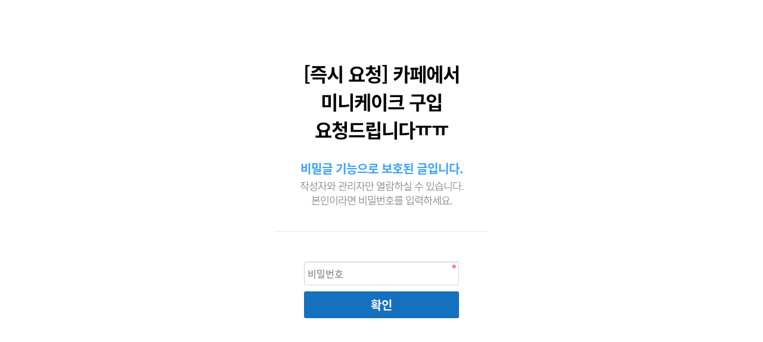

--- FILE ---
content_type: text/html; charset=utf-8
request_url: http://xn--pq1bv00aqmd.kr/bbs/password.php?w=s&bo_table=qa&wr_id=3876
body_size: 4625
content:
<!doctype html>
<html lang="ko">
<head>
<meta charset="utf-8">
<meta name="viewport" content="width=device-width, initial-scale=1, minimum-scale=1, maximum-scale=1, user-scalable=no" />	
<meta http-equiv="imagetoolbar" content="no">
<meta http-equiv="X-UA-Compatible" content="IE=edge">
<title>비밀번호 입력 | 심돌이 본사 공식홈페이지</title>
<link rel="stylesheet" href="http://xn--pq1bv00aqmd.kr/theme/basic/css/default.css?ver=191202">
<link rel="stylesheet" href="http://xn--pq1bv00aqmd.kr/js/font-awesome/css/font-awesome.min.css?ver=191202">
<link rel="stylesheet" href="http://xn--pq1bv00aqmd.kr/skin/member/basic/style.css?ver=191202">


<meta http-equiv="content-language" content="kr">
<meta name="Description" content="전국당일방문 30분내 방문 카드결제가능 전국서비스 대행업무 퀵서비스 현장상황보고 심돌이가 당일방문, 사다드림 대신 해드립니다.">
<meta name="Keywords" content="심부름대행, 구매대행, 터미널택배, 히키코모리, 당일방문, 거짓말찾기, 가구버리기 , 가구재배피, 원룸정리대행, 원룸청소대행 ">

<meta http-equiv="content-type" content="text/html;charset=utf-8">
<link rel="canonical" href="http://xn--pq1bv00aqmd.kr">
<meta property="og:type" content="website">
<meta property="og:title" content=" 심돌이 본사 공식홈페이지">
<meta property="og:description" content="전국당일방문 30분내 방문 카드결제가능 전국서비스 대행업무 퀵서비스 현장상황보고 심돌이가 당일방문, 사다드림 대신 해드립니다.">









<!--[if lte IE 8]>
<script src="http://xn--pq1bv00aqmd.kr/js/html5.js"></script>
<![endif]-->
<script>
// 자바스크립트에서 사용하는 전역변수 선언
var g5_url       = "http://xn--pq1bv00aqmd.kr";
var g5_bbs_url   = "http://xn--pq1bv00aqmd.kr/bbs";
var g5_is_member = "";
var g5_is_admin  = "";
var g5_is_mobile = "";
var g5_bo_table  = "qa";
var g5_sca       = "";
var g5_editor    = "";
var g5_cookie_domain = "";
</script>
<script src="http://xn--pq1bv00aqmd.kr/js/jquery-1.12.4.min.js?ver=191202"></script>
<script src="http://xn--pq1bv00aqmd.kr/js/jquery-migrate-1.4.1.min.js?ver=191202"></script>
<script src="http://xn--pq1bv00aqmd.kr/js/jquery.menu.js?ver=191202"></script>
<script src="http://xn--pq1bv00aqmd.kr/js/common.js?ver=191202"></script>
<script src="http://xn--pq1bv00aqmd.kr/js/wrest.js?ver=191202"></script>
<script src="http://xn--pq1bv00aqmd.kr/js/placeholders.min.js?ver=191202"></script>
<script src="http://xn--pq1bv00aqmd.kr/theme/basic/js/flow_banner.js?ver=191202"></script>
<script src="http://xn--pq1bv00aqmd.kr/theme/basic/js/jquery-3.3.1.min.js?ver=191202"></script>
<script src="http://xn--pq1bv00aqmd.kr/theme/basic/js/common.js?ver=191202"></script>
<script src="http://xn--pq1bv00aqmd.kr/theme/basic/js/jquery.carouFredSel-5.5.0-packed.js?ver=191202"></script>
</head>
<body>

<!-- 비밀번호 확인 시작 { -->
<div id="pw_confirm" class="mbskin">
    <h1>[즉시 요청] 카페에서 미니케이크 구입 요청드립니다ㅠㅠ</h1>
    <p>
                <strong>비밀글 기능으로 보호된 글입니다.</strong>
        작성자와 관리자만 열람하실 수 있습니다.<br> 본인이라면 비밀번호를 입력하세요.
            </p>

    <form name="fboardpassword" action="http://xn--pq1bv00aqmd.kr/bbs/password_check.php" method="post">
    <input type="hidden" name="w" value="s">
    <input type="hidden" name="bo_table" value="qa">
    <input type="hidden" name="wr_id" value="3876">
    <input type="hidden" name="comment_id" value="0">
    <input type="hidden" name="sfl" value="">
    <input type="hidden" name="stx" value="">
    <input type="hidden" name="page" value="">

    <fieldset>
        <label for="pw_wr_password" class="sound_only">비밀번호<strong>필수</strong></label>
        <input type="password" name="wr_password" id="password_wr_password" required class="frm_input required" size="15" maxLength="20" placeholder="비밀번호">
        <input type="submit" value="확인" class="btn_submit">
    </fieldset>
    </form>

</div>
<!-- } 비밀번호 확인 끝 -->

<!-- ie6,7에서 사이드뷰가 게시판 목록에서 아래 사이드뷰에 가려지는 현상 수정 -->
<!--[if lte IE 7]>
<script>
$(function() {
    var $sv_use = $(".sv_use");
    var count = $sv_use.length;

    $sv_use.each(function() {
        $(this).css("z-index", count);
        $(this).css("position", "relative");
        count = count - 1;
    });
});
</script>
<![endif]-->


</body>
</html>


--- FILE ---
content_type: text/css
request_url: http://xn--pq1bv00aqmd.kr/theme/basic/css/default.css?ver=191202
body_size: 138142
content:
@charset "utf-8";


@font-face {
	font-family: 'Noto Sans KR';
	font-style: normal;
	font-weight: 100;
	src: url(/theme/basic/fonts/NotoSansKR-Thin.woff2) format('woff2'),  
	url(/theme/basic/fonts/NotoSansKR-Thin.woff) format('woff'),  
	url(/theme/basic/fonts/NotoSansKR-Thin.otf) format('opentype');
}
@font-face {
	font-family: 'Noto Sans KR';
	font-style: normal;
	font-weight: 300;
	src: url(/theme/basic/fonts/NotoSansKR-Light.woff2) format('woff2'),  
	url(/theme/basic/fonts/NotoSansKR-Light.woff) format('woff'), 
	 url(/theme/basic/fonts/NotoSansKR-Light.otf) format('opentype');
}
@font-face {
	font-family: 'Noto Sans KR';
	font-style: normal;
	font-weight: 400;
	src: url(/theme/basic/fonts/NotoSansKR-Regular.woff2) format('woff2'),  
	url(/theme/basic/fonts/NotoSansKR-Regular.woff) format('woff'),  
	url(/theme/basic/fonts/NotoSansKR-Regular.otf) format('opentype');
}
@font-face {
	font-family: 'Noto Sans KR';
	font-style: normal;
	font-weight: 500;
	src: url(/theme/basic/fonts/NotoSansKR-Medium.woff2) format('woff2'),  
	url(/theme/basic/fonts/NotoSansKR-Medium.woff) format('woff'),  
	url(/theme/basic/fonts/NotoSansKR-Medium.otf) format('opentype');
}
@font-face {
	font-family: 'Noto Sans KR';
	font-style: normal;
	font-weight: 700;
	src: url(/theme/basic/fonts/NotoSansKR-Bold.woff2) format('woff2'),  
	url(/theme/basic/fonts/NotoSansKR-Bold.woff) format('woff'),  
	url(/theme/basic/fonts/NotoSansKR-Bold.otf) format('opentype');
}

@font-face {
	font-family: 'Gmarket Sans';
	font-style: normal;
	font-weight: 700;
	src: url(/theme/basic/fonts/GmarketSansBold.woff2) format('woff2'),  
	url(/theme/basic/fonts/GmarketSansBold.woff) format('woff'),  
	url(/theme/basic/fonts/GmarketSansBold.otf) format('opentype');
}

@font-face {
	font-family: 'Gmarket Sans';
	font-style: normal;
	font-weight: 500;
	src: url(/theme/basic/fonts/GmarketSansMedium.woff2) format('woff2'),  
	url(/theme/basic/fonts/GmarketSansMedium.woff) format('woff'),  
	url(/theme/basic/fonts/GmarketSansMedium.otf) format('opentype');
}

@font-face {
	font-family: 'Gmarket Sans';
	font-style: normal;
	font-weight: 300;
	src: url(/theme/basic/fonts/GmarketSansLight.woff2) format('woff2'),  
	url(/theme/basic/fonts/GmarketSansLight.woff) format('woff'),  
	url(/theme/basic/fonts/GmarketSansLight.otf) format('opentype');
}


@font-face {
    font-family: 'GyeonggiBatang';
    src: url('/theme/basic/fonts/GyeonggiBatang_Bold.woff') format('woff');
    font-weight: normal;
    font-style: normal;
}

@font-face {
    font-family: 'yg-jalnan';
    src: url('https://cdn.jsdelivr.net/gh/projectnoonnu/noonfonts_four@1.2/JalnanOTF00.woff') format('woff');
    font-weight: normal;
    font-style: normal;
}
*, ::after, ::before {
    -webkit-box-sizing: border-box;
    -moz-box-sizing: border-box;
    box-sizing: border-box;
}

.clearfix {content: "";display: block; clear: both;}
/* 초기화 */
html {overflow-y:scroll}
body {margin:0;padding:0;font-size:16px; font-family:'Noto Sans KR', dotum, sans-serif;background:#fff; overflow-x:hidden; word-break:keep-all; font-weight:300; letter-spacing:-1px;}
html, h1, h2, h3, h4, h5, h6, form, fieldset, img {margin:0;padding:0;border:0}
h1, h2, h3, h4, h5, h6 { font-size:19px;font-family:'Noto Sans KR', dotum, sans-serif}
article, aside, details, figcaption, figure, footer, header, hgroup, menu, nav, section {display:block}

ul,  dl,dt,dd{margin:0;padding:0;list-style:none; }
em,i, strong {font-style: normal;}
legend {position:absolute;margin:0;padding:0;font-size:0;line-height:0;text-indent:-9999em;overflow:hidden}
label, input, button, select, img {vertical-align:middle;font-size:1em}
input, button {margin:0;padding:0;font-family:'Noto Sans KR', dotum, sans-serif;font-size:1em}
input[type="submit"] {cursor:pointer}
button {border:0;background:none;cursor:pointer}


textarea, select {font-family:'Noto Sans KR', dotum, sans-serif;font-size:1em}
select {margin:0}
p {margin:0;padding:0;word-break:keep-all}
hr {display:none}
pre {overflow-x:scroll;font-size:1.1em}
a {color:#000;text-decoration:none}

*, :after, :before {
  -webkit-box-sizing:border-box;
  -moz-box-sizing:border-box;
  box-sizing:border-box;
}

a, button, input, textarea {
    transition: border-color .15s ease-in-out,background .15s ease-in-out,color .15s ease-in-out,opacity .15s ease-in-out,transform .15s ease-in-out,box-shadow .4s;
}
input[type=text],input[type=password], textarea {
-webkit-transition:all 0.30s ease-in-out;
-moz-transition:all 0.30s ease-in-out;
-ms-transition:all 0.30s ease-in-out;
-o-transition:all 0.30s ease-in-out;
outline:none;
}

input[type=text]:focus,input[type=password]:focus, textarea:focus,select:focus {
-webkit-box-shadow:0 0 5px #9ed4ff;
-moz-box-shadow:0 0 5px #9ed4ff;
box-shadow:0 0 5px #9ed4ff;
border:1px solid #558ab7 !important;
}

.placeholdersjs {color:#aaa !important}

/* 레이아웃 크기 지정 */
#header, #wrapper, #ft {}
#headerInnerWrap, #inner1220{width: 1220px; margin: 0 auto;}
.inner1220{width: 1220px; margin: 0 auto; height: 100%; max-width: 1220px;}




 /* 폰트사이즈*/
.fs10 {font-size:10px;}
.fs11 {font-size:11px;}
.fs12 {font-size:11px;}
.fs13 {font-size:13px;}
.fs14 {font-size:14px;}
.fs15 {font-size:15px;}
.fs16 {font-size:16px;}
.fs17 {font-size:17px;}
.fs18 {font-size:18px;}
.fs19 {font-size:19px;}
.fs20 {font-size:20px;}
.fs21 {font-size:21px;}
.fs22 {font-size:22px;}
.fs23 {font-size:23px;}
.fs24 {font-size:24px;}
.fs25 {font-size:25px;}
.fs26 {font-size:26px;}
.fs27 {font-size:27px;}
.fs28 {font-size:28px;}
.fs29 {font-size:29px;}
.fs30 {font-size:30px;}
.fs31 {font-size:31px;}
.fs32 {font-size:32px;}
.fs33 {font-size:33px;}
.fs34 {font-size:34px;}
.fs35 {font-size:35px; letter-spacing:-2px;}
.fs36 {font-size:36px; letter-spacing:-2px;}
.fs37 {font-size:37px; letter-spacing:-2px;}
.fs38 {font-size:38px; letter-spacing:-2px;}
.fs39 {font-size:39px; letter-spacing:-2px;}
.fs40 {font-size:40px; letter-spacing:-2px;}
.fs42 {font-size:42px; letter-spacing:-2px;}
.fs43 {font-size:43px; letter-spacing:-2px;}
.fs45 {font-size:45px; letter-spacing:-2px;}
.fs48 {font-size:48px; letter-spacing:-2px; line-height:120%;}
.fs50 {font-size:50px; letter-spacing:-3px;}
.fs52 {font-size:52px; letter-spacing:-3px;} 
.fs54 {font-size:54px; letter-spacing:-3px;}
.fs55 {font-size:55px; letter-spacing:-3px;}
.fs60 {font-size:60px; letter-spacing:-3px;}
.fs64 {font-size:64px; letter-spacing:-3px;}
.fs72 {font-size:72px; letter-spacing:-3px;}
.fs74 {font-size:74px; letter-spacing:-3px;}
.fs82 {font-size:82px; letter-spacing:-3px;}



/* margin setting */
.mg00 {margin:0 !important;}
.mg05 {margin:5px;}
.mg10 {margin:10px;}
.mg15 {margin:15px;}
.mg20 {margin:20px;}
.mg25 {margin:25px;}
.mg30 {margin:30px;}
.mg35 {margin:35px;}
.mg40 {margin:40px;}
.mg45 {margin:45px;}
.mg50 {margin:50px;}

.mt00 {margin-top:0 !important;}
.mt05 {margin-top:5px;}
.mt10 {margin-top:10px;}
.mt15 {margin-top:15px;}
.mt20 {margin-top:20px;}
.mt25 {margin-top:25px;}
.mt30 {margin-top:30px;}
.mt35 {margin-top:35px;}
.mt40 {margin-top:40px;}
.mt45 {margin-top:45px;}
.mt50 {margin-top:50px;}
.mt60 {margin-top:60px;}
.mt70 {margin-top:70px;}
.mt80 {margin-top:80px;}
.mt100 {margin-top:100px;}
.mt110 {margin-top:110px;}
.mt120 {margin-top:120px;}
.mt130 {margin-top:130px;}
.mt140 {margin-top:140px;}
.mt150 {margin-top:150px;}
.mt160 {margin-top:160px;}
.mt180 {margin-top:180px;}
.mt220 {margin-top:220px;}
.mt230 {margin-top:230px;}

.mt-5 {margin-top:-5px !important;}
.mt-10 {margin-top:-10px !important;}
.mt-15 {margin-top:-15px !important;}
.mt-20 {margin-top:-20px !important;}
.mt-25 {margin-top:-25px !important;}
.mt-30 {margin-top:-30px !important;}
.mt-35 {margin-top:-35px !important;}
.mt-40 {margin-top:-40px !important;}
.mt-45 {margin-top:-45px !important;}
.mt-50 {margin-top:-50px !important;}

.ml00 {margin-left:0 !important;}
.ml05 {margin-left:5px;}
.ml10 {margin-left:10px;}
.ml15 {margin-left:15px;}
.ml20 {margin-left:20px;}
.ml25 {margin-left:25px;}
.ml30 {margin-left:30px;}
.ml35 {margin-left:35px;}
.ml40 {margin-left:40px;}
.ml45 {margin-left:45px;}
.ml50 {margin-left:50px;}

.mr00 {margin-right:0 !important;}
.mr05 {margin-right:5px;}
.mr10 {margin-right:10px;}
.mr15 {margin-right:15px;}
.mr20 {margin-right:20px;}
.mr25 {margin-right:25px;}
.mr30 {margin-right:30px;}
.mr35 {margin-right:35px;}
.mr40 {margin-right:40px;}
.mr45 {margin-right:45px;}
.mr50 {margin-right:50px;}

.mb00 {margin-bottom:0 !important;}
.mb05 {margin-bottom:5px;}
.mb10 {margin-bottom:10px;}
.mb15 {margin-bottom:15px;}
.mb20 {margin-bottom:20px;}
.mb25 {margin-bottom:25px;}
.mb30 {margin-bottom:30px;}
.mb35 {margin-bottom:35px;}
.mb40 {margin-bottom:40px;}
.mb45 {margin-bottom:45px;}
.mb50 {margin-bottom:50px;}
.mb60 {margin-bottom:60px;}
.mb70 {margin-bottom:70px;}
.mb80 {margin-bottom:80px;}
.mb90 {margin-bottom:90px;}
.mb100 {margin-bottom:100px;}
.mb110 {margin-bottom:110px;}
.mb120 {margin-bottom:120px;}
.mb130 {margin-bottom:130px;}
.mb140 {margin-bottom:140px;}
.mb150 {margin-bottom:150px;}
.mb160 {margin-bottom:160px;}
.mb190 {margin-bottom:190px;}


/* padding setting */
.pd00 {padding:0 !important;}
.pd05 {padding:5px;}
.pd10 {padding:10px;}
.pd15 {padding:15px;}
.pd20 {padding:20px;}
.pd25 {padding:25px;}
.pd30 {padding:30px;}
.pd35 {padding:35px;}
.pd40 {padding:40px;}
.pd45 {padding:45px;}
.pd50 {padding:50px;}

.pt00 {padding-top:0 !important;}
.pt05 {padding-top:5px;}
.pt10 {padding-top:10px;}
.pt15 {padding-top:15px;}
.pt20 {padding-top:20px;}
.pt25 {padding-top:25px;}
.pt30 {padding-top:30px;}
.pt35 {padding-top:35px;}
.pt40 {padding-top:40px;}
.pt45 {padding-top:45px;}
.pt50 {padding-top:50px;}
.pt60 {padding-top:60px;}
.pt80 {padding-top:80px;}
.pt100 {padding-top:100px;}
.pt110 {padding-top:110px;}
.pt120 {padding-top:120px;}
.pt130 {padding-top:130px;}
.pt140 {padding-top:140px;}
.pt150 {padding-top:150px;}
.pt190 {padding-top:190px;}
.pt200 {padding-top:200px;}
.pt220 {padding-top:220px;}
.pt230 {padding-top:230px;}
.pt240 {padding-top:240px;}

.pl00 {padding-left:0 !important;}
.pl05 {padding-left:5px;}
.pl10 {padding-left:10px;}
.pl15 {padding-left:15px;}
.pl20 {padding-left:20px;}
.pl25 {padding-left:25px;}
.pl30 {padding-left:30px;}
.pl35 {padding-left:35px;}
.pl40 {padding-left:40px;}
.pl45 {padding-left:45px;}
.pl50 {padding-left:50px;}
.pl70 {padding-left:70px;}

.pr00 {padding-right:0 !important;}
.pr05 {padding-right:5px;}
.pr10 {padding-right:10px;}
.pr15 {padding-right:15px;}
.pr20 {padding-right:20px;}
.pr25 {padding-right:25px;}
.pr30 {padding-right:30px;}
.pr35 {padding-right:35px;}
.pr40 {padding-right:40px;}
.pr45 {padding-right:45px;}
.pr50 {padding-right:50px;}

.pb00 {padding-bottom:0 !important;}
.pb05 {padding-bottom:5px;}
.pb10 {padding-bottom:10px;}
.pb15 {padding-bottom:15px;}
.pb20 {padding-bottom:20px;}
.pb25 {padding-bottom:25px;}
.pb30 {padding-bottom:30px;}
.pb35 {padding-bottom:35px;}
.pb40 {padding-bottom:40px;}
.pb45 {padding-bottom:45px;}
.pb50 {padding-bottom:50px;}	 
.pb60 {padding-bottom:60px;}	 
.pb80 {padding-bottom:80px;}	 
.pb100 {padding-bottom:100px;}
.pb110 {padding-bottom:110px;}
.pb120 {padding-bottom:120px;}
.pb130 {padding-bottom:130px;}
.pb140 {padding-bottom:140px;}
.pb150 {padding-bottom:150px;}
.pb160 {padding-bottom:160px;}
.pb170 {padding-bottom:170px;}
.pb190 {padding-bottom:190px;}
.pb230 {padding-bottom:230px;}
.pb380 {padding-bottom:380px;}

/* font */
.ffI {font-family:'Iropke Batang'; line-height:120%;}
.ffG {font-family:'Gmarket Sans'; line-height:110%;} 
.ffM {font-family:'nanummyeongjo';}
.f_cg {font-family:'Cormorant Garamond', serif;}
.f_jeju {font-family:'Jeju Myeongjo', serif; }
.f_sc {font-family:"scdream"; line-height:110%;}
.f_npen {font-family:'Nanum Pen Script', serif;}
.f_nbrush {font-family:'Nanum Brush Script', serif;}

/* common */
.tac {text-align:center;}
.tar {text-align:right;}
.tal {text-align:left;}
.taj {text-align:justify;}

.fwb {font-weight:bold;}
.fw200 {font-weight:200;}
.fw300 {font-weight:300;}
.fw400 {font-weight:400;}
.fw500 {font-weight:500;}
.fw700 {font-weight:700;}
.fw900 {font-weight:900;}

.ls-1 {letter-spacing:-1;}
.ls-2 {letter-spacing:-2;}
.ls-3 {letter-spacing:-3;}

/* opacity */
.op5 {opacity:0.5}
.op6 {opacity:0.6;}
.op7 {opacity:0.7;}
.op8 {opacity:0.8;}
.op9 {opacity:0.9;}


.em09 {font-size:0.9em;}
.em11 {font-size:1.1em;}
.em12 {font-size:1.2em;}
.em13 {font-size:1.3em;}
.em14 {font-size:1.4em;}

 @media screen and (max-width:1920px) {	
	.fs82 {font-size:80px;}
	.fs74 {font-size:72px;}
	.fs72 {font-size:70px;}
	.fs64 {font-size:62px;}
	.fs60 {font-size:58px;}
	.fs55 {font-size:52px;}
	.fs54 {font-size:51px;}
	.fs52 {font-size:49px;}
	.fs50 {font-size:48px;}
	.fs48 {font-size:46px;}
	.fs45 {font-size:43px;}
	.fs43 {font-size:40px;}
	.fs42 {font-size:40px;}
	.fs40 {font-size:38px;}
	.fs38 {font-size:36px;}
	.fs37 {font-size:35px;}
	.fs36 {font-size:34px;}
	.fs35 {font-size:33px;}
	.fs32 {font-size:30px;}
	.fs30 {font-size:29px;}
	.fs27 {font-size:25px;}
	.fs25 {font-size:24px;}
	.fs24 {font-size:23px;}
	.fs23 {font-size:22px;}
	.fs22 {font-size:21px;}
	.fs20 {font-size:19px;}
	.fs19 {font-size:18px;}
	.fs18 {font-size:17px;}	 
	.fs17 {font-size:16px;}	  
	.fs16 {font-size:15px;}		  
	.fs14 {font-size:13px;}	  
	.fs10 {font-size:9px;}	

	.pt50 {padding-top:40px;}
	.pt60 {padding-top:50px;}
	.pt80 {padding-top:70px;}
	.pt100 {padding-top:80px;}
	.pt120 {padding-top:90px;}
	.pt130 {padding-top:100px;}
	.pt140 {padding-top:120px;}
	.pt150 {padding-top:130px;}
	.pt190 {padding-top:180px;}
	.pt200 {padding-top:190px;}
	.pt220 {padding-top:215px;}
	.pt230 {padding-top:220px;}
	.pt240 {padding-top:230px;}

	.pb60 {padding-bottom:50px;}
	.pb80 {padding-bottom:70px;}
	.pb100 {padding-bottom:80px;}
	.pb120 {padding-bottom:90px;}
	.pb130 {padding-bottom:100px;}
	.pb150 {padding-bottom:130px;}
	.pb190 {padding-bottom:170px;}
	.pb230 {padding-bottom:200px;}
	.pb380 {padding-bottom:380px;}

	.mt20 {margin-top:20px;}
	.mt40 {margin-top:40px;}
	.mt70 {margin-top:60px;}
	.mt80 {margin-top:70px;}
	.mt100 {margin-top:90px;}
	.mt120 {margin-top:110px;}
	.mt140 {margin-top:120px;}
	.mt150 {margin-top:130px;}
	.mb190 {margin-bottom:170px;}
	.mb160 {margin-bottom:140px;}
	.mb150 {margin-bottom:130px;}
	.mb120 {margin-bottom:110px;}
	.mb100 {margin-bottom:80px;}
	.mb80 {margin-bottom:70px;}
	.mb70 {margin-bottom:60px;}
	.mb60 {margin-bottom:50px;}
	.mb50 {margin-bottom:40px;}
	.mb30 {margin-bottom:25px;}
 }


 @media screen and (max-width:1400px) {
 
	.fs82 {font-size:78px;}
 	.fs74 {font-size:70px;}
 	.fs64 {font-size:60px;}
 	.fs60 {font-size:55px;}
 	.fs55 {font-size:50px;}
 	.fs54 {font-size:49px;}
	.fs52 {font-size:47px;}
	.fs50 {font-size:45px;}
	.fs48 {font-size:43px;}
	.fs45 {font-size:41px;}
	.fs43 {font-size:38px;}
	.fs42 {font-size:38px;}
	.fs40 {font-size:36px;}
	.fs38 {font-size:35px;}
	.fs36 {font-size:33px;}
	.fs35 {font-size:33px;} 
	.fs32 {font-size:30px;}
	.fs30 {font-size:28px;}
	.fs27 {font-size:24px;}
	.fs25 {font-size:23px;}
	.fs24 {font-size:22px;}
	.fs23 {font-size:22px;}
	.fs22 {font-size:21px;} 
	.fs20 {font-size:19px;} 		 
	.fs19 {font-size:18px;} 
	.fs17 {font-size:16px;}
	.fs16 {font-size:15px;}		  
	.fs14 {font-size:13px;}	
	.fs10 {font-size:9px;}	

	.mt20 {margin-top:15px;}
	.mt30 {margin-top:20px;}
	.mt40 {margin-top:30px;}
	.mt50 {margin-top:40px;}
	.mt70 {margin-top:60px;}
	.mt80 {margin-top:70px;}
	.mt100 {margin-top:80px;}
	.mt120 {margin-top:100px;}
	.mt130 {margin-top:100px;}
	.mt140 {margin-top:110px;}
	.mt150 {margin-top:110px;}
	.mt160 {margin-top:120px;}
	.mt180 {margin-top:150px;}
	.mb190 {margin-bottom:150px;}
	.mb160 {margin-bottom:120px;}
	.mb150 {margin-bottom:110px;}
	.mb120 {margin-bottom:100px;}
	.mb100 {margin-bottom:70px;}
	.mb80 {margin-bottom:60px;}
	.mb70 {margin-bottom:60px;}
	.mb60 {margin-bottom:50px;}
	.mb50 {margin-bottom:40px;}
	.mb40 {margin-bottom:30px;}
	.mb30 {margin-bottom:20px;}
	.mb20 {margin-bottom:15px;}
	.pb60 {padding-bottom:50px;} 
	.pb80 {padding-bottom:60px;} 
	.pb100 {padding-bottom:70px;} 
	.pb120 {padding-bottom:90px;} 
	.pb130 {padding-bottom:100px;} 
	.pb140 {padding-bottom:110px;} 
	.pb230 {padding-bottom:180px;}
	.pb380 {padding-bottom:350px;}
	.pt80 {padding-top:60px;}
	.pt100 {padding-top:70px;}
	.pt120 {padding-top:90px;}
	.pt130 {padding-top:100px;}
	.pt140 {padding-top:110px;}
	.pt200 {padding-top:170px;}
	.pt220 {padding-top:180px;}
	.pt230 {padding-top:180px;}
	.pt240 {padding-top:190px;}
 }
 
  @media screen and (max-width:940px) {
  
   	.fs74 {font-size:68px;}
   	.fs72 {font-size:66px;}
   	.fs64 {font-size:58px;}
   	.fs60 {font-size:50px;}
   	.fs55 {font-size:45px;} 
	.fs54 {font-size:44px;}
	.fs52 {font-size:43px;}
   	.fs50 {font-size:42px;}
	.fs48 {font-size:41px;}
	.fs45 {font-size:38px;}
	.fs43 {font-size:36px;}
	.fs42 {font-size:36px;}
	.fs40 {font-size:35px;}
	.fs38 {font-size:33px;}
	.fs36 {font-size:32px;}
	.fs35 {font-size:32px;}
	.fs32 {font-size:29px;}
	.fs30 {font-size:27px;}
	.fs27 {font-size:24px;}
	.fs25 {font-size:23px;}
	.fs24 {font-size:21px;}
	.fs23 {font-size:21px;}
	.fs22 {font-size:20px;}
	.fs21 {font-size:20px;}
	.fs20 {font-size:18px;}
	.fs19 {font-size:17px;} 	
	.fs18 {font-size:16px;} 	 
	.fs17 {font-size:15px;} 
	.fs16 {font-size:15px;}		  
	.fs14 {font-size:12px;}	
	.fs10 {font-size:8px;}	
	
	.pt80 {padding-top:50px;}
	.pt100 {padding-top:60px;}
	.pt120 {padding-top:80px;}
	.pt130 {padding-top:80px;}
	.pt140 {padding-top:90px;}
	.pt150 {padding-top:100px;}
	.pt190 {padding-top:120px;}
	.pt200 {padding-top:160px;}
	.pt220 {padding-top:170px;}
	.pt230 {padding-top:170px;}
	.pt240 {padding-top:180px;}
	 
	.pb60 {padding-bottom:50px;}
	.pb80 {padding-bottom:60px;}
	.pb100 {padding-bottom:60px;}
	.pb120 {padding-bottom:80px;}
	.pb130 {padding-bottom:90px;}
	.pb140 {padding-bottom:90px;}
	.pb150 {padding-bottom:100px;}
	.pb190 {padding-bottom:150px;}
	.pb230 {padding-bottom:190px;}
	.pb380 {padding-bottom:280px;}
	
	.mt20 {margin-top:15px;}
	.mt30 {margin-top:20px;}
	.mt40 {margin-top:30px;}
	.mt50 {margin-top:35px;}
	.mt60 {margin-top:40px;}
	.mt70 {margin-top:50px;}
	.mt80 {margin-top:60px;}
	.mt100 {margin-top:70px;}
	.mt120 {margin-top:80px;}
	.mt140 {margin-top:90px;}
	.mt150 {margin-top:100px;}
	.mt160 {margin-top:110px;}
	.mt180 {margin-top:130px;}
	.mb160 {margin-bottom:110px;}
	.mb150 {margin-bottom:100px;}
	.mb120 {margin-bottom:80px;}
	.mb100 {margin-bottom:60px;}
	.mb80 {margin-bottom:50px;}
	.mb70 {margin-bottom:50px;}
	.mb60 {margin-bottom:40px;}
  }


  @media screen and (max-width:700px) {
  
   	.fs74 {font-size:64px;}
   	.fs72 {font-size:62px;}
   	.fs64 {font-size:54px;}
	.fs60 {font-size:48px;}
	.fs55 {font-size:44px;}
	.fs54 {font-size:43px;}
	.fs52 {font-size:41px;}
	.fs50 {font-size:40px;}
	.fs48 {font-size:38px;}
	.fs45 {font-size:34px;}
	.fs43 {font-size:33px;}
	.fs42 {font-size:33px;}
	.fs40 {font-size:32px;}
	.fs38 {font-size:31px;}
	.fs36 {font-size:30px;}
	.fs35 {font-size:30px;}
	.fs32 {font-size:26px;}
	.fs30 {font-size:24px;}
	.fs27 {font-size:22px;}
	.fs25 {font-size:21px;}
	.fs24 {font-size:20px;}
	.fs23 {font-size:20px;}
	.fs22 {font-size:19px;}
	.fs21 {font-size:19px;}
	.fs20 {font-size:18px;}
	.fs19 {font-size:17px;}	
	.fs18 {font-size:16px;}	 
	.fs17 {font-size:15px;}
	.fs16 {font-size:14px;}		  
	.fs14 {font-size:13px;}
	.fs10 {font-size:7px;}	
	
	.mb190 {margin-bottom:110px;}
	.mb160 {margin-bottom:100px;}
	.mb150 {margin-bottom:80px;}
	.mb120 {margin-bottom:60px;}
	.mb100 {margin-bottom:50px;}
	.mb80 {margin-bottom:40px;}
	.mb70 {margin-bottom:35px;}
	.mb60 {margin-bottom:30px;}
	.mb50 {margin-bottom:25px;}
	.mb40 {margin-bottom:20px;}
	.mb30 {margin-bottom:15px;}
	.mb20 {margin-bottom:10px;}
	
	.mt20 {margin-top:10px;}
	.mt30 {margin-top:25px;}
	.mt40 {margin-top:20px;}
	.mt50 {margin-top:25px;}
	.mt60 {margin-top:30px;}
	.mt70 {margin-top:40px;}
	.mt80 {margin-top:50px;}
	.mt100 {margin-top:50px;}
	.mt120 {margin-top:60px;}
	.mt140 {margin-top:70px;}
	.mt150 {margin-top:80px;}
	.mt160 {margin-top:100px;}
	.mt180 {margin-top:120px;}

	.pt60 {padding-top:30px;}
	.pt80 {padding-top:40px;}
	.pt100 {padding-top:50px;}
	.pt120 {padding-top:60px;}
	.pt130 {padding-top:70px;}
	.pt140 {padding-top:80px;}
	.pt150 {padding-top:90px;}
	.pt180 {padding-top:120px;}
	.pt190 {padding-top:130px;}
	.pt200 {padding-top:140px;}
	.pt220 {padding-top:160px;}
	.pt230 {padding-top:170px;}
	.pt240 {padding-top:180px;}
	 
	.pb80 {padding-bottom:40px;}
	.pb100 {padding-bottom:50px;}
	.pb120 {padding-bottom:60px;}
	.pb130 {padding-bottom:70px;}
	.pb140 {padding-bottom:80px;}
	.pb150 {padding-bottom:90px;}
	.pb160 {padding-bottom:100px;}
	.pb180 {padding-bottom:120px;}
	.pb190 {padding-bottom:130px;}
	.pb230 {padding-bottom:170px;}
	.pb380 {padding-bottom:200px;}
  
  	.pl70 {padding-left:30px;}
  }


  @media screen and (max-width:500px) {

   	.fs74 {font-size:60px;}
   	.fs72 {font-size:58px;}
   	.fs64 {font-size:50px;}
   	.fs60 {font-size:42px;}
	.fs55 {font-size:40px;}
	.fs54 {font-size:39px;}
	.fs52 {font-size:38px;}
	.fs50 {font-size:37px;}
	.fs48 {font-size:35px;}
	.fs45 {font-size:34px;}
	.fs43 {font-size:33px;}
	.fs42 {font-size:32px;}
	.fs40 {font-size:30px;}
	.fs38 {font-size:27px;}
	.fs36 {font-size:25px;}
	.fs35 {font-size:24px;}  
	.fs32 {font-size:23px;}
	.fs30 {font-size:22px;}
	.fs27 {font-size:21px;}
	.fs25 {font-size:21px;}
	.fs24 {font-size:20px;}
	.fs22 {font-size:19px;}
	.fs21 {font-size:18px;}
	.fs20 {font-size:17px;}
	.fs19 {font-size:16px;}
	.fs18 {font-size:15px;}
	.fs16 {font-size:14px;}

  	.pl70 {padding-left:20px;}

	.mb190 {margin-bottom:80px;}
	.mb150 {margin-bottom:60px;}
	.mb100 {margin-bottom:40px;}
	.mb80 {margin-bottom:30px;}
	.mb60 {margin-bottom:25px;}
	.mb40 {margin-bottom:20px;}
	.mb20 {margin-bottom:10px;}
	.mt50 {margin-top:25px;}
	.mt60 {margin-top:30px;}
	.mt80 {margin-top:35px;}
	.mt150 {margin-top:60px;}
	.mt140 {margin-top:50px;}
	.mt120 {margin-top:50px;}
	.pt100 {padding-top:30px;}
	.pb80 {padding-bottom:40px;}
	.pb100 {padding-bottom:40px;}
	.pb150 {padding-bottom:60px;}
	.pb180 {padding-bottom:70px;}
	.pb190 {padding-bottom:80px;}
	.pb230 {padding-bottom:100px;}
	.pb380 {padding-bottom:150px;}
	.pt120 {padding-top:50px;}
	.pt200 {padding-top:100px;}
	.pt220 {padding-top:120px;}
	.pt230 {padding-top:130px;}
	.pt240 {padding-top:140px;}
	   
  }
@media screen and (max-width:420px) {
	.fs60{font-size: 37px;}
	
	
}

/* 팝업레이어 */
#hd_pop {z-index:1000;position:relative;margin:0 auto;height:0}
#hd_pop h2 {position:absolute;font-size:0;line-height:0;overflow:hidden}
.hd_pops {position:absolute;border:1px solid #e9e9e9;background:#fff}
.hd_pops img {max-width:100%}
.hd_pops_con {}
.hd_pops_footer {padding:0;background:#000;color:#fff;text-align:left;position:relative}
.hd_pops_footer:after {display:block;visibility:hidden;clear:both;content:""}
.hd_pops_footer button {padding:10px;border:0;color:#fff}
.hd_pops_footer .hd_pops_reject {background:#000;text-align:left}
.hd_pops_footer .hd_pops_close {background:#393939;position:absolute;top:0;right:0}

/* 상단 레이아웃 */
#header {background:#fff;height: 90px;line-height: 90px;}
#header .logo img{ width:100%;}
#hd_h1 {position:absolute;font-size:0;line-height:0;overflow:hidden}

#tnb {border-bottom:1px solid #383838;margin:0 auto}
#tnb:after {display:block;visibility:hidden;clear:both;content:""}
#tnb .inner {margin:0 auto}

#hd_wrapper {position:relative;margin:0 auto;height:140px;zoom:1}
#hd_wrapper:after {display:block;visibility:hidden;clear:both;content:""}

#logo {float:left;padding:30px 0 0}

.hd_sch_wr {float:left;padding:30px 0;width:445px;margin-left:65px}
#hd_sch h3 {position:absolute;font-size:0;line-height:0;overflow:hidden}
#hd_sch {border-radius:30px;overflow:hidden}
#hd_sch #sch_stx {float:left;width:385px;height:45px;padding-left:10px;border-radius:30px 0 0 30px;background:#2c2c2c;border:0;border-right:0;font-size:1.25em;color:#fff}
#hd_sch #sch_submit {float:left;width:60px;height:45px;border:0;background:#2c2c2c;color:#fff;border-radius:0 30px 30px 0;cursor:pointer;font-size:16px}

#hd_qnb {float:right;text-align:right}
#hd_qnb:after {display:block;visibility:hidden;clear:both;content:""}
#hd_qnb li {float:left;font-size:1.083em;line-height:14px;border-right:1px solid #4a4a4a;position:relative;text-align:center;margin:15px 10px 15px 0;padding-right:10px}
#hd_qnb li:last-child {padding-right:0;margin-right:0;border-right:0}
#hd_qnb li span {display:block;margin-top:5px;font-size:0.92em}
#hd_qnb li a {display:inline-block;color:#919191}
#hd_qnb .visit .visit-num {display:inline-block;line-height:16px;padding:0 5px;margin-left:5px;border-radius:10px;background:#da22f5;color:#fff;font-size:10px}


.hd_login {position:absolute;right:0;top:60px}
.hd_login li {float:left;margin:0 5px;border-left:1px solid #616161;padding-left:10px;line-height:13px}
.hd_login li:first-child {border-left:0}
.hd_login a {color:#fff}




/* 중간 레이아웃 */
#wrapper {}
#container_wr:after {display:block;visibility:hidden;clear:both;content:""}
#container_wr {margin:0 auto;height:100%;zoom:1}
#aside {float:right;width:235px;padding:0;height:100%;margin:20px 0 20px 20px}

#container {}
#container:after {display:block;visibility:hidden;clear:both;content:""}
#container_title {font-size: 2em;text-align: center;margin:0 auto;font-weight:bold;margin: 100px 0;}
#container_title span {margin:0 auto 10px;display:block;line-height:30px}

.lt_wr {width:32%}
.lt_wr:nth-child(3n+1) {clear:both}
.latest_wr {margin-bottom:20px}
.latest_wr:after {display:block;visibility:hidden;clear:both;content:""}
.latest_top_wr {margin:0 -10px 20px}
.latest_top_wr:after {display:block;visibility:hidden;clear:both;content:""}

/* 하단 레이아웃 */
#ft {background:#1570c0;margin:0 auto;position: relative;}
#ft h1 {font-size:0;line-height:0;}
#ft_wr {max-width:1220px;margin:0;padding:30px 0;position:relative;display:inline-block;text-align:left}
#ft_wr:after {display:block;visibility:hidden;clear:both;content:""}
#ft_wr .ft_cnt {width:100%;float:left;padding-right:20px;}
#ft .logo_bot {width: 100%;padding: 25px 0;border-bottom: 1px solid #8ab8e0; }
#ft .logo_bot .logo_b {width: 245px;height: 35px;float: left;}
#ft .logo_bot .call_number p {display: inline-block;font-size: 20px;color: #fff;font-weight: 500;padding-right: 60px;position: relative;vertical-align: bottom;}
#ft .logo_bot .call_number p:before {position: absolute;top: 15%;left: -10%; width:17px;height: 22px; background:url('/img/main/call01.png') no-repeat; content: "";}
#ft .logo_bot .call_number {display: inline-block;padding-left: 200px;height: 35px;}

#ft_link {text-align:left}
#ft_link a {display:inline-block;color:#fff;font-size: 15px;padding-right: 30px;}
#ft_company h2 {font-size:1.2em;margin-bottom:20px}
#ft_company {font-weight:normal;color:#fff;line-height:2em}
#ft_catch {margin:20px 0 10px}
#ft_copy a{padding:20px 0;color:#fff;font-size:0.82em;}
#top_btn {position:fixed;bottom:20px;right:20px;width:50px;height:50px;line-height:46px;border:2px solid #333;color:#333;text-align:center;font-size:15px;z-index:90;background:rgba(255,255,255,0.5)}
#top_btn:hover {border-color:#3059c7;background:#3059c7;color:#fff}

/* 게시물 선택복사 선택이동 */
#copymove {}
#copymove .win_desc {text-align:center;display:block}
#copymove .tbl_wrap {margin:20px}
#copymove .win_btn {padding:0 20px 20px}
.copymove_current {float:right;background:#ff3061;padding:5px;color:#fff;border-radius:3px}
.copymove_currentbg {background:#f4f4f4}

/* 화면낭독기 사용자용 */
#hd_login_msg {position:absolute;top:0;left:0;font-size:0;line-height:0;overflow:hidden}
.msg_sound_only, .sound_only {display:inline-block !important;position:absolute;top:0;left:0;width:0;height:0;margin:0 !important;padding:0 !important;font-size:0;line-height:0;border:0 !important;overflow:hidden !important}

/* 본문 바로가기 */
#skip_to_container a {z-index:100000;position:absolute;top:0;left:0;width:1px;height:1px;font-size:0;line-height:0;overflow:hidden}
#skip_to_container a:focus, #skip_to_container a:active {width:100%;height:75px;background:#21272e;color:#fff;font-size:2em;font-weight:bold;text-align:center;text-decoration:none;line-height:3.3em}

/* ie6 이미지 너비 지정 */
.img_fix {width:100%;height:auto}

/* 캡챠 자동등록(입력)방지 기본 -pc */
#captcha {display:inline-block;position:relative}
#captcha legend {position:absolute;margin:0;padding:0;font-size:0;line-height:0;text-indent:-9999em;overflow:hidden}
#captcha #captcha_img {height:40px;border:1px solid #898989;vertical-align:top;padding:0;margin:0}
#captcha #captcha_mp3 {margin:0;padding:0;width:40px;height:40px;border:0;background:transparent;vertical-align:middle;overflow:hidden;cursor:pointer;background:url('../../../img/captcha2.png') no-repeat;text-indent:-999px;border-radius:3px}
#captcha #captcha_reload {margin:0;padding:0;width:40px;height:40px;border:0;background:transparent;vertical-align:middle;overflow:hidden;cursor:pointer;background:url('../../../img/captcha2.png') no-repeat 0 -40px;text-indent:-999px;border-radius:3px}
#captcha #captcha_key {margin:0 0 0 3px;padding:0 5px;width:90px;height:40px;border:1px solid #ccc;background:#fff;font-size:1.333em;font-weight:bold;text-align:center;border-radius:3px;vertical-align:top}
#captcha #captcha_info {display:block;margin:5px 0 0;font-size:0.95em;letter-spacing:-0.1em}

/* 캡챠 자동등록(입력)방지 기본 - mobile */
#captcha.m_captcha audio {display:block;margin:0 0 5px;width:187px}
#captcha.m_captcha #captcha_img {width:160px;height:60px;border:1px solid #e9e9e9;margin-bottom:3px;margin-top:5px;display:block}
#captcha.m_captcha #captcha_reload {position:static;margin:0;padding:0;width:40px;height:40px;border:0;background:transparent;vertical-align:middle;overflow:hidden;cursor:pointer;background:url('../../../img/captcha2.png') no-repeat 0 -40px;text-indent:-999px}
#captcha.m_captcha #captcha_reload span {display:none}
#captcha.m_captcha #captcha_key {margin:0;padding:0 5px;width:115px;height:29px;border:1px solid #b8c9c2;background:#f7f7f7;font-size:1.333em;font-weight:bold;text-align:center;line-height:29px;margin-left:3px}
#captcha.m_captcha #captcha_info {display:block;margin:5px 0 0;font-size:0.95em;letter-spacing:-0.1em}
#captcha.m_captcha #captcha_mp3 {width:31px;height:31px;background:url('../../../img/captcha2.png') no-repeat 0 0 ; vertical-align:top;overflow:hidden;cursor:pointer;text-indent:-9999px;border:none}

/* ckeditor 단축키 */
.cke_sc {margin:0 0 5px;text-align:right}
.btn_cke_sc {display:inline-block;padding:0 10px;height:23px;border:1px solid #ccc;background:#fafafa;color:#000;text-decoration:none;line-height:1em;vertical-align:middle;cursor:pointer}
.cke_sc_def {margin:0 0 5px;padding:10px;border:1px solid #ccc;background:#f7f7f7;text-align:center}
.cke_sc_def dl {margin:0 0 5px;text-align:left;zoom:1}
.cke_sc_def dl:after {display:block;visibility:hidden;clear:both;content:""}
.cke_sc_def dt, .cke_sc_def dd {float:left;margin:0;padding:5px 0;border-bottom:1px solid #e9e9e9}
.cke_sc_def dt {width:20%;font-weight:bold}
.cke_sc_def dd {width:30%}

/* ckeditor 태그 기본값 */
#bo_v_con ul {display:block;list-style-type:disc;margin-top:1em;margin-bottom:1em;margin-left:0;margin-right:0;padding-left:40px}
#bo_v_con ol {display:block;list-style-type:decimal;margin-top:1em;margin-bottom:1em;margin-left:0;margin-right:0;padding-left:40px}
#bo_v_con li {display:list-item}

/* 버튼 */
a.btn,.btn {line-height:35px;height:35px;padding:0 10px;text-align:center;border:0;font-size:1em;display: block;
-webkit-transition:background-color 0.3s ease-out;
-moz-transition:background-color 0.3s ease-out;
-o-transition:background-color 0.3s ease-out;
transition:background-color 0.3s ease-out}

a.btn01 {display:inline-block;padding:7px;border:1px solid #ccc;background:#fafafa;color:#000;text-decoration:none;vertical-align:middle}
a.btn01:focus, a.btn01:hover {text-decoration:none}
button.btn01 {display:inline-block;margin:0;padding:7px;border:1px solid #ccc;background:#fafafa;color:#000;text-decoration:none}
a.btn02 {display:inline-block;padding:7px;border:1px solid #3b3c3f;background:#4b545e;color:#fff;text-decoration:none;vertical-align:middle}
a.btn02:focus, .btn02:hover {text-decoration:none}
button.btn02 {display:inline-block;margin:0;padding:7px;border:1px solid #3b3c3f;background:#4b545e;color:#fff;text-decoration:none}

.btn_confirm {text-align:right} /* 서식단계 진행 */

.btn_submit {border:0;background:#1570c0;color:#fff;cursor:pointer;border-radius:3px}
.btn_submit:hover {background:#2fbfb6}
.btn_close {border:1px solid #dcdcdc;cursor:pointer;border-radius:3px;background:#fff}
a.btn_close {text-align:center;line-height:50px}

a.btn_cancel {display:inline-block;background:#969696;color:#fff;text-decoration:none;vertical-align:middle}
button.btn_cancel {display:inline-block;background:#969696;color:#fff;text-decoration:none;vertical-align:middle}
.btn_cancel:hover {background:#aaa}
a.btn_frmline, button.btn_frmline {display:inline-block;width:150px;padding:0 5px;height:40px;border:0;background:#434a54;border-radius:3px;color:#fff;text-decoration:none;vertical-align:top} /* 우편번호검색버튼 등 */
a.btn_frmline {}
button.btn_frmline {font-size:1em}

/* 중간 레이아웃 */
#wrapper {overflow:hidden;}
#wrapper:after {display:block;visibility:hidden;clear:both;content:"";}
#container {position:relative;min-height:300px; }
#container:after {display:block;visibility:hidden;clear:both;content:"";}
#subvisual {position:relative; z-index:2;  height:300px; background-position:50% 50%; background-size:cover;}
.subTitle {display:inline-block; width:100%; text-align:center; padding: 100px 0;}
.subTitle .tit {position:relative; display:inline-block; padding:3px 7px; font-weight:600; border:1px solid #bbb; border-width:1px 0;}
.subTitleSubject {position:relative; text-align:center; font-weight:bold;}
/*.subTitleSubject:before {position:absolute; content:''; width:70px; height:1px; background:#aaa; left:50%; margin-left:-35px; top:215%;}*/

#container .snb { text-align:center;}
#container .snb .category {position:relative; padding:0; text-align:center;
	/*background:-webkit-linear-gradient(to left, #09355b, #0b4d6d);
	background:-o-linear-gradient(to left, #09355b, #0b4d6d);
	background:-moz-linear-gradient(to left, #09355b, #0b4d6d);
	background:linear-gradient(to left, #09355b, #0b4d6d);*/}
#container .snb .category:before {position:absolute; content:''; top:0; left:0; width:100%; height:100%; background:#000; opacity:0.5;}
#container .snb .category ul {position:relative; padding:0; font-family:"scdream";}
#container .snb .category li {display:inline-block; list-style-type:none; line-height:60px; margin:0 -3px; vertical-align:top;}

#container .snb .category .m2 {letter-spacing:-1px;}
#container .snb .category .m2 a {color:#fff; display:block; padding:0 50px; font-weight:300; transition:all ease .5s;}
#container .snb .category .m2 a:hover {background:#ffc000;}

#container .snb .category .selected2 a {font-size:20px; color:#ffc000; background:#fff; font-weight:600;}
#container .snb .category .selected2 a:hover {color:#ffc000; background:#fff;}
.sub_vTxt{padding-top: 90px;}
.sTit {color: #fff;font-weight: 500;}
.bTxt {color: #fff;}

.subTitleSubject{}

@media screen and (max-width:1920px) {
	#container {}
}

@media screen and (max-width:1600px) {
	#subvisual {width:100%; margin-left:0;}
}

@media screen and (max-width:1200px) {
	#subvisual {height:280px;}

}

@media (max-width:940px){
	#subvisual {height:300px;}
	#subvisual .subTitle .txt {font-weight:300; opacity:0.8;}
}

@media (max-width:700px){
	#subvisual .subTitle .txt {margin:0 7%;}
	#subvisual .subTitle .txt br {display:none;}
	#subvisual {height:240px;}
}

@media (max-width:480px){	
	#subvisual {height:220px; background-position:60% 50%; background-size:auto 110%;}
	.sub_vTxt {padding-top: 70px;}	
}


/* 게시판용 버튼 */
/*a.btn_b01,.btn_b01 {display:inline-block;color:#bababa;text-decoration:none;vertical-align:middle;border:0;background:transparent}
.btn_b01:hover, .btn_b01:hover {color:#000}
a.btn_b02,.btn_b02 {display:inline-block;background:#253dbe;padding:0 10px;color:#fff;text-decoration:none;border:0;vertical-align:middle}
a.btn_b02:hover, .btn_b02:hover {background:#0025eb}
a.btn_b03, .btn_b03 {display:inline-block;background:#fff;border:1px solid #b9bdd3;color:#646982;text-decoration:none;vertical-align:middle}
a.btn_b03:hover, .btn_b03:hover {background:#ebedf6}
a.btn_b04, .btn_b04 {display:inline-block;background:#fff;border:1px solid #ccc;color:#707070;text-decoration:none;vertical-align:middle}
a.btn_b04:hover, .btn_b04:hover {color:#333;background:#f9f9f9}
a.btn_admin,.btn_admin {display:inline-block;color:#d13f4a;text-decoration:none;vertical-align:middle;height: 40px;line-height: 40px;margin-right: 20px;} /* 관리자 전용 버튼 */
/*.btn_admin:hover, a.btn_admin:hover {color:#ff3746}*/


/* 기본테이블 */
.tbl_wrap table {width:100%;border-collapse:collapse;border-spacing:0 5px;background:#fff;border-top:1px solid #ececec;border-bottom:1px solid #ececec} 
.tbl_wrap caption {padding:10px 0;font-weight:bold;text-align:left}
.tbl_head01 {margin:0 0 10px}
.tbl_head01 caption {padding:0;font-size:0;line-height:0;overflow:hidden}
.tbl_head01 thead th {padding:20px 0;font-weight:normal;text-align:center;border-bottom:1px solid #ececec;height:40px}
.tbl_head01 thead th input {vertical-align:top} /* middle 로 하면 게시판 읽기에서 목록 사용시 체크박스 라인 깨짐 */
.tbl_head01 tfoot th, .tbl_head01 tfoot td {padding:10px 0;border-top:1px solid #c1d1d5;border-bottom:1px solid #c1d1d5;background:#d7e0e2;text-align:center}
.tbl_head01 tbody th {padding:8px 0;border-bottom:1px solid #e8e8e8}
.tbl_head01 td {color:#666;padding:10px 5px;border-top:1px solid #ecf0f1;border-bottom:1px solid #ecf0f1;line-height:1.4em;height:60px;word-break:break-all}
.tbl_head01 tbody tr:hover td {background:#fafafa}
.tbl_head01 a:hover {text-decoration:underline}

.tbl_head02 {margin:0 0 10px}
.tbl_head02 caption {padding:0;font-size:0;line-height:0;overflow:hidden}
.tbl_head02 thead th {padding:5px 0;border-top:1px solid #d1dee2;border-bottom:1px solid #d1dee2;background:#e5ecef;color:#383838;font-size:0.95em;text-align:center;letter-spacing:-0.1em}
.tbl_head02 thead a {color:#383838}
.tbl_head02 thead th input {vertical-align:top} /* middle 로 하면 게시판 읽기에서 목록 사용시 체크박스 라인 깨짐 */
.tbl_head02 tfoot th, .tbl_head02 tfoot td {padding:10px 0;border-top:1px solid #c1d1d5;border-bottom:1px solid #c1d1d5;background:#d7e0e2;text-align:center}
.tbl_head02 tbody th {padding:5px 0;border-top:1px solid #e9e9e9;border-bottom:1px solid #e9e9e9;background:#fff}
.tbl_head02 td {padding:5px 3px;border-top:1px solid #e9e9e9;border-bottom:1px solid #e9e9e9;background:#fff;line-height:1.4em;word-break:break-all}
.tbl_head02 a {}

/* 폼 테이블 */
.tbl_frm01 {margin:0 0 20px}
.tbl_frm01 table {width:100%;border-collapse:collapse;border-spacing:0}
.tbl_frm01 th {width:80px;padding:7px 13px;border:1px solid #e9e9e9;border-left:0;background:#f5f8f9;text-align:center; font-weight: 400;}
.tbl_frm01 td {padding:7px 10px;border-top:1px solid #e9e9e9;border-bottom:1px solid #e9e9e9;background:transparent}
.wr_content textarea,.tbl_frm01 textarea,.form_01 textarea, .frm_input {border:1px solid #d0d3db;background:#fff;color:#000;vertical-align:middle;border-radius:3px;padding:5px;
-webkit-box-shadow:inset 0 1px 1px rgba(0, 0, 0, .075);
-moz-box-shadow:inset 0 1px 1px rgba(0, 0, 0, .075);
box-shadow:inset 0 1px 1px rgba(0, 0, 0, .075);
}
.tbl_frm01 textarea {padding:2px 2px 3px}
.frm_input {height:40px}

.full_input {width:100%}
.half_input {width:49.5%}
.twopart_input {width:385px;margin-right:10px}
.tbl_frm01 textarea, .write_div textarea {width:100%;height:100px}
.tbl_frm01 a {text-decoration:none}
.tbl_frm01 .frm_file {display:block;margin-bottom:5px}
.tbl_frm01 .frm_info {display:block;padding:0 0 5px;line-height:1.4em}

/*기본 리스트*/
.list_01 ul {border-top:1px solid #ececec}
.list_01 li {border-bottom:1px solid #ececec;background:#fff;padding:10px 15px;list-style:none;position:relative}
.list_01 li:nth-child(odd) {background:#f6f6f6}
.list_01 li:after {display:block;visibility:hidden;clear:both;content:""}
.list_01 li:hover {background:#f9f9f9}
.list_01 li.empty_li {text-align:center;padding:20px 0;color:#666}

/*폼 리스트*/
.form_01 h2 {font-size:1.167em}
.form_01 li {margin-bottom:10px}
.form_01 ul:after,
.form_01 li:after {display:block;visibility:hidden;clear:both;content:""}
.form_01 .left_input {float:left}
.form_01 .margin_input {margin-right:1%}
.form_01 textarea {height:100px;width:100%}
.form_01 .frm_label {display:inline-block;width:130px}

/* 자료 없는 목록 */
.empty_table {padding:50px 0 !important;text-align:center}
.empty_list {padding:20px 0 !important;color:#666;text-align:center}

/* 필수입력 */
.required, textarea.required {background-image:url('../img/require.png') !important;background-repeat:no-repeat !important;background-position:right top !important}

/* 테이블 항목별 정의 */
.td_board {width:80px;text-align:center}
.td_category {width:80px;text-align:center}
.td_chk {width:30px;text-align:center}
.td_date {width:60px;text-align:center}
.td_datetime {width:110px;text-align:center}
.td_group {width:80px;text-align:center}
.td_mb_id {width:100px;text-align:center}
.td_mng {width:80px;text-align:center}
.td_name {width:100px;text-align:left}
.td_nick {width:100px;text-align:center}
.td_num {width:50px;text-align:center}
.td_numbig {width:80px;text-align:center}
.td_stat {width:60px;text-align:center}

.txt_active {color:#5d910b}
.txt_done {color:#e8180c}
.txt_expired {color:#ccc}
.txt_rdy {color:#8abc2a}

/* 새창 기본 스타일 */
.new_win {position:relative}
.new_win .tbl_wrap {margin:0 20px}
.new_win #win_title {font-size:1.3em;height:50px;line-height:30px;padding:10px 20px;background:#fff;color:#000;-webkit-box-shadow:0 1px 10px rgba(0,0,0,.1);
-moz-box-shadow:0 1px 10px rgba(0,0,0,.1);
box-shadow:0 1px 10px rgba(0,0,0,.1)}
.new_win #win_title .sv {font-size:0.75em;line-height:1.2em}
.new_win .win_ul {margin-bottom:15px;padding:0 20px}
.new_win .win_ul:after {display:block;visibility:hidden;clear:both;content:""}
.new_win .win_ul li {float:left;background:#fff;text-align:center;padding:0 10px;border:1px solid #d6e9ff;border-radius:30px;margin-left:5px}
.new_win .win_ul li:first-child {margin-left:0}
.new_win .win_ul li a {display:block;padding:8px 0;color:#6794d3}
.new_win .win_ul .selected {background:#1570c0;border-color:#1570c0;position:relative;z-index:5}
.new_win .win_ul .selected a {color:#fff;font-weight:bold}
.new_win .win_desc {position:relative;margin:10px;border-radius:5px;font-size:1em;background:#f2838f;color:#fff;line-height:50px;text-align:left;padding:0 20px}
.new_win .win_desc i {font-size:1.2em;vertical-align:baseline}
.new_win .win_desc:after {content:"";position:absolute;left:0;top:0;width:4px;height:50px;background:#da4453;border-radius:3px 0 0 3px}
.new_win .frm_info {font-size:0.92em;color:#919191}
.new_win .win_total {float:right;display:inline-block;line-height:30px;font-weight:normal;font-size:0.75em;color:#1570c0;background:#f6f6f6;padding:0 10px;border-radius:5px}
.new_win .new_win_con {margin:20px 0;padding:20px}
.new_win .new_win_con:after {display:block;visibility:hidden;clear:both;content:""}
.new_win .new_win_con2 {margin:20px 0}
.new_win .btn_confirm:after {display:block;visibility:hidden;clear:both;content:""}
.new_win .win_btn {text-align:center}
.new_win .btn_close {height:45px;width:60px;overflow:hidden;cursor:pointer}
.new_win .btn_submit {padding:0 20px;height:45px;font-weight:bold;font-size:1.083em}

/* 검색결과 색상 */
.sch_word {color:#fff;background:#ff005a;padding:2px 5px 3px;line-height:18px;margin:0 2px}

/* 자바스크립트 alert 대안 */
#validation_check {margin:100px auto;width:500px}
#validation_check h1 {margin-bottom:20px;font-size:1.3em}
#validation_check p {margin-bottom:20px;padding:30px 20px;border:1px solid #e9e9e9;background:#fff}

/* 사이드뷰 */
.sv_wrap {position:relative;font-weight:normal}
.sv_wrap .sv {z-index:1000;display:none;margin:5px 0 0;font-size:0.92em;background:#333;
-webkit-box-shadow:2px 2px 3px 0px rgba(0,0,0,0.2);
-moz-box-shadow:2px 2px 3px 0px rgba(0,0,0,0.2);
box-shadow:2px 2px 3px 0px rgba(0,0,0,0.2)}
.sv_wrap .sv:before {content:"";position:absolute;top:-6px;left:15px;width:0;height:0;border-style:solid;border-width:0 6px 6px 6px;border-color:transparent transparent #333 transparent}
.sv_wrap .sv a {display:inline-block;margin:0;padding:0 10px;line-height:30px;width:100px;font-weight:normal;color:#bbb}
.sv_wrap .sv a:hover {background:#000;color:#fff}
.sv_member {color:#333}
.sv_on {display:block !important;position:absolute;top:23px;left:0px;width:auto;height:auto}
.sv_nojs .sv {display:block}

/* 페이징 */
.pg_wrap {clear:both;float:left;display:inline-block}
.pg_wrap:after {display:block;visibility:hidden;clear:both;content:""} 
.pg {text-align:center}
.pg_page, .pg_current {display:inline-block;vertical-align:middle;background:#eee;border:1px solid #eee}
.pg a:focus, .pg a:hover {text-decoration:none}
.pg_page {color:#959595;font-size:1.083em;height:30px;line-height:28px;padding:0 5px;min-width:30px;text-decoration:none;border-radius:3px}
.pg_page:hover {background-color:#fafafa}
.pg_start {text-indent:-999px;overflow:hidden;background:url('../img/btn_first.gif') no-repeat 50% 50% #eee;padding:0;border:1px solid #eee}
.pg_prev {text-indent:-999px;overflow:hidden;background:url('../img/btn_prev.gif') no-repeat 50% 50% #eee;padding:0;border:1px solid #eee}
.pg_end {text-indent:-999px;overflow:hidden;background:url('../img/btn_end.gif') no-repeat 50% 50% #eee;padding:0;border:1px solid #eee}
.pg_next {text-indent:-999px;overflow:hidden;background:url('../img/btn_next.gif') no-repeat 50% 50% #eee;padding:0;border:1px solid #eee}
.pg_start:hover,.pg_prev:hover,.pg_end:hover,.pg_next:hover {background-color:#fafafa}

.pg_current {display:inline-block;background:#1570c0;border:1px solid #1570c0;color:#fff;font-weight:bold;height:30px;line-height:30px;padding:0 10px;min-width:30px;border-radius:3px}

/* cheditor 이슈 */
.cheditor-popup-window *, .cheditor-popup-window :after, .cheditor-popup-window :before {
-webkit-box-sizing:content-box;
-moz-box-sizing:content-box;
box-sizing:content-box;
}

/* Mobile화면으로 */
#device_change {display:block;margin:0.3em;padding:0.5em 0;border:1px solid #eee;border-radius:2em;background:#fff;color:#000;font-size:2em;text-decoration:none;text-align:center}


/* -------- Header :: GNB(PC) -------- */
#headerInnerWrap{position: relative;}
#gnb{position:absolute; text-align:; top:0; right:0; z-index:99; }
#gnb > ul{display:inline-block; *display:inline;*zoom:1;}
#gnb > ul > li{position:relative; display:inline-block;}
#gnb > ul > li:nth-child(7) a{padding-right: 0;}
#gnb > ul > li > a, #gnb .ect_m{position:relative; z-index:100; display:block; height:90px; line-height:90px; padding:0 30px; text-align:center; color:#000; font-size:16px; letter-spacing:-0.65px; font-weight:400; -webkit-transition:all 0.5s;-moz-transition:all 0.5s;-o-transition:all 0.5s;-ms-transition:all 0.5s;transition:all 0.5s;}
#gnb > ul > li > a:hover{ color:#1570c0;}
#gnb > ul > li > a:hover:before, #gnb > ul > li.on > a:before { width: 100%; margin-left: -50%;}
/*#gnb > ul > li > a:before { position: absolute; top: 0px;left: 50%;width: 0%;height: 3px;background-color: #233940; content: ""; -webkit-transition: all 0.8s; -moz-transition: all 0.8s;-o-transition: all 0.8s;
 -ms-transition: all 0.8s;transition: all 0.8s;}*/
 #gnb .ect_m a{ color:#fff;}

/* GNB :: 2차 각각메뉴 */
#gnb.each-menu > ul > li .gnb-2dep{	display:none;position:absolute; top:90px; left:-15px; z-index:102;width:100%; text-align:left; background-color:#fff;width: 140px; }
#gnb > ul > li .gnb-2dep ul{padding: 20px 0;}
#gnb > ul > li .gnb-2dep ul li{position:relative; padding:0 10px;}
#gnb > ul > li .gnb-2dep ul li:hover{background-color: #f2f2f2; }
#gnb > ul > li .gnb-2dep ul li a{display:block; text-align:left; color:#000; font-size:15px;line-height:40px;font-weight: 400; letter-spacing: -0.65px; overflow: hidden; white-space:nowrap; text-overflow:ellipsis;  -webkit-transition: all 0.3s;-moz-transition: all 0.3s;-ms-transition: all 0.3s;-o-transition: all 0.3s;transition: all 0.3s;}
#gnb > ul > li .gnb-2dep ul li a:hover{color: #1570c0; padding-left:15px;font-weight: 500; }
#gnb > ul > li .gnb-2dep ul li a:before{position:absolute; top:20px; left:10px;content:""; width: 9px; height: 4px; background-color: #1570c0; opacity:0;filter:Alpha(opacity=0); -webkit-transition: all 0.3s;-moz-transition: all 0.3s;-ms-transition: all 0.3s;-o-transition: all 0.3s;transition: all 0.3s;}
#gnb > ul > li .gnb-2dep ul li a:hover:before{	opacity:1.0;filter:Alpha(opacity=100);}
#gnb .ect_m{ display:inline-block;}

/* -------- Header :: GNB(Mobile) -------- */
.nav-open-btn{display:none;}
#gnbM{display:none}
/* 모바일 언어선택 */
#gnbM .header-lang {float:left; width:auto; height:30px; z-index:100; margin-top: 12.5px; margin-left: 3.5%;}
#gnbM .header-lang > ul {width:100%; -webkit-transition: all 0.5s; -moz-transition: all 0.5s; -ms-transition: all 0.5s; -o-transition: all 0.5s; transition: all 0.5s; overflow: hidden;}
#gnbM .header-lang > ul > li{float: left;}
#gnbM .header-lang > ul > li > a{display:block; padding:0 6px; font-size:14px; line-height: 30px; font-weight: 500; color:#4e4e4e;}
#gnbM .header-lang > ul > li > a:hover{color: #286abd;}
#gnbM .header-lang > ul > li.selected a{color: #286abd;}
.m-search-con{top: 24px; text-align: center; position: relative;}
.m-search-con .header-search-word{display: inline-block; width: 64.75%; max-width: 211px; padding: 0 40px 0 8px; height: 41px; border: 1px solid #cfcfcf; -webkit-appearance: none;
-moz-appearance: none;appearance: none;-webkit-border-radius: 0;background:#fff;}
.m-search-con .header-search-btn{color: #020202; position: absolute; right: 50%; top: 11.5px; margin-right: -120.5px;}

.caroufredsel_wrapper {width: 100%!important;}


@media all and ( min-width: 1920px ){	

	
}
@media all and ( max-width: 1440px ){
	/* -------- Header :: GNB(PC) -------- */
	#gnb > ul > li > a, #gnb .ect_m{font-size:16px;}
	#gnb > ul > li .gnb-2dep ul li a{font-size:13px;}
}
@media all and ( max-width: 1220px ){
	.inner1220 {width: 100%;padding: 0 20px; }
	#header{line-height: 55px;}
	#header, #headerInnerWrap, #headerInner{height:55.5px;}
	#header .logo a{-webkit-background-size: 100%;
	background-size: 60%; background-position: center left;}
	#header.fixed #headerInnerWrap{box-shadow: 1px 1px 3px rgba(0, 0, 0, .1); height:55px;}
	#header.fixed-header.fixed #headerInnerWrap{top:0; background-color:#ff6100; }
	#header .logo{ top:0; left:0;position: absolute;width: 20%;}
	

	#headerInnerWrap {position: fixed;top: 0;left: 0;width: 100%;z-index: 99;background: #fff;}
	
	
	/* -------- Header :: UTIL BOX -------- */
	.header-util-box{padding-right:35px;}
	/* Header :: 사이트맵 버튼 */
	.sitemap-line-btn, .sitemap-custom-btn{display:none;}
	/* Header :: 검색 버튼, 언어선택 버튼 */
	.header-search-box {display: none;}
	.header-lang {display: none;}

	/* -------- Header :: GNB(Pc) -------- */
	#gnb{display:none;}
	.gnb-overlay-bg{display:none}
	/* -------- Header :: GNB(Mobile) -------- */
	#gnbM{ 
		display:block; 
		overflow-y:auto; 
		position:fixed; 
		top:0px; 
		right:-102%;
		width:50%; 
		height:100%;  
		max-width:100%; 
		background-color:#f2f2f2; 
		z-index:999; 
		box-shadow:-2px 1px 11px rgba(0, 0, 0, .3);
		transition:all 0.3s cubic-bezier(0.47, 0, 0.745, 0.715); 
		-webkit-transition:all 0.3s cubic-bezier(0.47, 0, 0.745, 0.715);  
		-oz-transition:all 0.3s cubic-bezier(0.47, 0, 0.745, 0.715); 
		-ms-transition:all 0.3s cubic-bezier(0.47, 0, 0.745, 0.715);		/* gnb OPEN 속도 */
		visibility:hidden;
	}
	#gnbM.open{
		right:0px; 
		visibility:visible;
	}
	#gnbM .header-lang {display: block;}
	#gnbM #navigation{margin-top:55px; text-align: center;}	/* Header 높이값 */
	/* GNB Mobile :: 1차 */
	
	#gnbM #navigation > li{}
	#gnbM #navigation > li > a {position:relative; display:block; padding:10px; color:#111; font-size:18px; font-weight: 500; letter-spacing: -0.75px;}
	#gnbM #navigation > li.active > a{color:#286abd;}
	#gnbM #navigation > li.has-2dep > a{}
	#gnbM #navigation > li.has-2dep.active > a{}
	/* GNB Mobile :: 2차 */
	#gnbM #navigation > li .gnb-2dep{display:none; padding:15px 0; background-color:#fff;}
	#gnbM #navigation > li .gnb-2dep > li{}
	#gnbM #navigation > li .gnb-2dep > li > a{display:block; color:#4e4e4e; font-weight: 400; letter-spacing: -0.75px; font-size:16px; padding:5px;}
	#gnbM #navigation > li .gnb-2dep > li.on > a{opacity:1.0;filter:Alpha(opacity=100); text-decoration:underline;}
	/* GNB Mobile :: 3차 */
	#gnbM #navigation > li .gnb-2dep > li > .gnb-3dep{display:none; padding:10px 20px; background-color:#aaa;}
	#gnbM #navigation > li .gnb-2dep > li > .gnb-3dep > li > a{display:block; padding:8px 0; font-size:13px; color:#fff;}
	#gnbM #navigation > li .gnb-2dep > li > .gnb-3dep > li > a:before{display:inline-block; content:"-"; margin-right:5px;}
	
	
	/* -------- Header :: 네비게이션 오픈 버튼 -------- */
	.nav-open-btn{
		display:block; position:fixed; width: 55.5px; height: 55.5px; background-color: #286abd; top:0px;  right:0px; z-index:9998; 
		transition:all 0.3s cubic-bezier(0.47, 0, 0.745, 0.715); 
		-webkit-transition:all 0.3s cubic-bezier(0.47, 0, 0.745, 0.715);  
		-oz-transition:all 0.3s cubic-bezier(0.47, 0, 0.745, 0.715); 
		-ms-transition:all 0.3s cubic-bezier(0.47, 0, 0.745, 0.715);
	}
	.nav-open-btn .line{
		display:block; width:16px; height:2px; background-color:#fff; border-radius:5px; margin: 4px auto;
		-webkit-transition: all 0.3s ease-in-out;
	  -o-transition: all 0.3s ease-in-out;
	  transition: all 0.3s ease-in-out;
	}
	.nav-open-btn.active{background-color: transparent;}
	.nav-open-btn.active .line{background-color:#222;}
	.nav-open-btn.active .line:nth-child(2), .nav-open-btn.active .line:nth-child(4){opacity: 0;}
	.nav-open-btn.active .line:nth-child(1){
		 -webkit-transform: translateY(6px) rotate(45deg);
		  -ms-transform: translateY(6px) rotate(45deg);
		  -o-transform: translateY(6px) rotate(45deg);
		  transform: translateY(6px) rotate(45deg);
	}
	.nav-open-btn.active .line:nth-child(3){
		 -webkit-transform: translateY(-6px) rotate(-45deg);
		  -ms-transform: translateY(-6px) rotate(-45deg);
		  -o-transform: translateY(-6px) rotate(-45deg);
		  transform: translateY(-6px) rotate(-45deg);
	}
	
	#header.fixed-header .nav-open-btn .line{background-color:#fff}
}
@media all and ( max-width: 800px ){

	/* -------- Header :: UTIL BOX -------- */
	.header-util-box{padding-right:28px;}
	/* Header :: 사이트맵, 네비게이션 버튼 */
	.nav-open-btn{top:0; margin-top:0;}
	.nav-open-btn .line{width:20px; height:2px;}
	.nav-open-btn.active .line:nth-child(1){
		 -webkit-transform: translateY(7px) rotate(45deg);
		  -ms-transform: translateY(7px) rotate(45deg);
		  -o-transform: translateY(7px) rotate(45deg);
		  transform: translateY(7px) rotate(45deg);
	}
	.nav-open-btn.active .line:nth-child(3){
		 -webkit-transform: translateY(-5px) rotate(-45deg);
		  -ms-transform: translateY(-5px) rotate(-45deg);
		  -o-transform: translateY(-5px) rotate(-45deg);
		  transform: translateY(-5px) rotate(-45deg);
	}
	/* Header :: GNB(Mobile) */
	#gnbM #navigation{margin-top:60px;}	/* Header 높이값 */
	#gnbM #navigation > li > a {font-size:17px;}
	#gnbM #navigation > li .gnb-2dep > li > a{font-size:16px;}
	
	#header .logo{ font-size:13px; }

	#header .logo span{ font-size:25px; padding-right:5px;}
}

/*메인 시작-------------------------------------------------------------------------------------*/

/*header*/

.logo {display: inline-block;}
#top_banner {background-color: #1570c0;overflow: hidden;width: 100%;}
#top_banner ul li {display:inline-block;font-size:15px;padding:14px 0;}
#top_banner ul .top_list_01 {color:#abc3e2;font-weight:500;float: left;}
#top_banner ul .top_list_02 {color:#49ffe7;padding-left: 324px;}
#top_banner ul .top_list_03 {color:#fff;font-weight:500;float:right;}

@media screen and (max-width:1220px) {
	
	#top_banner {display: none;}
}


/*main_section01*/

.main_section01.main-visual { position: relative; overflow: hidden;left: 0;width: 100%;height: 350px;}
.main_section01.main-visual .item {height: 350px;overflow: hidden;}
.main_section01.main-visual .item.simdol_main .main_hdimg {background:url(/img/main/main-visual.jpg)50% 50% no-repeat;background-size: cover;height: 100%;}
.main_section01.main-visual .item.simdol_main .main_hdimg .txtA:before {content: '';display: block;position: absolute;top: 0;left: 0;background: url(/img/main/main-visual02.png) no-repeat 50% 100%;
width: 100%;height: 100%;}
.main_section01.main-visual .item .main_hdimg {position: relative;left: 0;width: 100%;height: 350px;text-align: center;}
.hidden {position: absolute;left: 0;top: 0;width: 1px;height: 1px;padding: 0;margin: 0;font-size: 0;line-height: 0;overflow: hidden;clip: rect(0 0 0 0);}

/*main_section02*/
.main_section02.hashtag {margin: 25px 0; text-align: center;}
.main_section02 ul li:first-child {width: calc((100% / 6) - 20px);}
.main_section02 ul li {display:inline-block;padding: 5px 14px;border: 1px solid #eee;border-radius: 20px;margin-right: 15px;font-size: 17px;width: calc((100% / 6) - 53px);text-align: center;}
.main_section02 ul li:last-child {margin-right:0; }

/*main_section03*/
.main_section03 {background-color: #f2f2f2;}
.main_section03 .se01 {padding: 100px 0;}
.main_section03 .se01 .hd_title {text-align: center;}
.main_section03 .se01 .hd_title h2 {margin-bottom: 25px;position: relative; color:#232323;}
.main_section03 .se01 .hd_title h2:before {content: ""; position: absolute; width: 86px; height: 16px; top: 50px;left: 55.5%;background:url(/img/main/Underline.png)no-repeat;}
.main_section03 .se01 .hd_title p{line-height: 1.5;color:#232323;}
.main_section03 .se01 .simple_menu {width: 100%; height: 185px; margin: 65px 0 55px 0;text-align: center;}
.main_section03 .se01 .simple_menu ul {display: block;}
.main_section03 .se01 .simple_menu ul li{display: inline-block;text-align: center;padding: 140px 50px 0 0;position: relative;transition: all 200ms ease;width: calc((100% / 6) - 3px);}
.main_section03 .se01 .simple_menu ul li:first-child{padding-left: 15px;}
.main_section03 .se01 .simple_menu ul li:last-child{padding-right: 0;}
.main_section03 .se01 .simple_menu ul li a p {padding: 5px 10px;border: 1px solid #d2d2d2;border-radius: 20px;background-color: #fff; font-size:20px; }
.main_section03 .se01 .simple_menu ul li a {width: 100%; text-align: center;display: block;}
.main_section03 .se01 .simple_menu ul li:hover{transform: translate(0, -20px);}
.main_section03 .se01 .simple_menu ul li:nth-child(6):before {left: 19%;}
.main_section03 .se01 .simple_menu ul li:before{pointer-events: none;position: absolute;z-index: -1;content: '';top: 105%;left: 5%;height: 10px;width: 60%;opacity: 0;background: -webkit-radial-gradient(center, ellipse, rgba(0, 0, 0, 0.35) 0%, rgba(0, 0, 0, 0) 80%);background: radial-gradient(ellipse at center, rgba(0, 0, 0, 0.25) 0%, rgba(0, 0, 0, 0) 80%);-webkit-transition-duration: 0.3s;transition-duration: 0.3s;
-webkit-transition-property: transform, opacity;transition-property: transform, opacity;}
.main_section03 .se01 .simple_menu ul li:hover::before{opacity: 1;-webkit-transform: translateY(5px);transform: translateY(5px);}
.main_section03 .se01 .simple_menu ul li:nth-child(1) a:after {content:""; position:absolute; width:88px; height:80px; top:15px;left:22%;background:url(/img/main/icon01.png)no-repeat center center ;background-size: 100%;}
.main_section03 .se01 .simple_menu ul li:nth-child(1) a:before {content:""; position:absolute; width:115px; height:115px; top:0;left:15%;background:linear-gradient(300deg, #3551a4, #2c8ec4, #31cdb0 );border-radius: 100%;background-size: 100%;}
.main_section03 .se01 .simple_menu ul li:nth-child(2) a:after {content:""; position:absolute; width:88px; height:80px; top:15px;left:22%;background:url(/img/main/icon02.png)no-repeat center center ;background-size: 100%;}
.main_section03 .se01 .simple_menu ul li:nth-child(2) a:before {content:""; position:absolute; width:115px; height:115px; top:0;left:15%;background:linear-gradient(300deg, #3551a4, #2c8ec4, #31cdb0 );border-radius: 100%;background-size: 100%;}
.main_section03 .se01 .simple_menu ul li:nth-child(3) a:after {content:""; position:absolute; width:88px; height:85px; top:15px;left:22%;background:url(/img/main/icon03.png)no-repeat center center ;background-size: 100%;}
.main_section03 .se01 .simple_menu ul li:nth-child(3) a:before {content:""; position:absolute; width:115px; height:115px; top:0;left:15%;background:linear-gradient(300deg, #3551a4, #2c8ec4, #31cdb0 );border-radius: 100%;background-size: 100%;}
.main_section03 .se01 .simple_menu ul li:nth-child(4) a:after {content:""; position:absolute; width:88px; height:80px; top:15px;left:22%;background:url(/img/main/icon04.png)no-repeat center center ;background-size: 100%;}
.main_section03 .se01 .simple_menu ul li:nth-child(4) a:before {content:""; position:absolute; width:115px; height:115px; top:0;left:15%;background:linear-gradient(300deg, #3551a4, #2c8ec4, #31cdb0 );border-radius: 100%;background-size: 100%;}
.main_section03 .se01 .simple_menu ul li:nth-child(5) a:after {content:""; position:absolute; width:88px; height:80px; top:15px;left:22%;background:url(/img/main/icon05.png)no-repeat center center ;background-size: 100%;}
.main_section03 .se01 .simple_menu ul li:nth-child(5) a:before {content:""; position:absolute; width:115px; height:115px; top:0;left:15%;background:linear-gradient(300deg, #3551a4, #2c8ec4, #31cdb0 );border-radius: 100%;background-size: 100%;}
.main_section03 .se01 .simple_menu ul li:nth-child(6) a:after {content:""; position:absolute; width:88px; height:80px; top:15px;left:22%;background:url(/img/main/icon06.png)no-repeat center center ;background-size: 100%;}
.main_section03 .se01 .simple_menu ul li:nth-child(6) a:before {content:""; position:absolute; width:115px; height:115px; top:0;left:15%;background:linear-gradient(300deg, #3551a4, #2c8ec4, #31cdb0 );border-radius: 100%;background-size: 100%;}
#bo_v {margin-top: 100px;}
#bo_list {margin-bottom: 100px!important}

/*main_section04*/

.main_section04 .se01_banner {background: url(/img/main/main_banner01.png)100% 0 no-repeat;}
.main_section04 .hd_title { padding:86px 0;}
.main_section04 .se01 {width: 100%;height: 280px;background-color: #1570c0;position: relative;}
.main_section04 .se01:after {position: absolute;z-index:2;content: '';top: -21%;left: -8%;height: 570px;width: 500px;background:url(/img/main/main_back02.png)no-repeat;}

/*main_section05*/
.main_section05 .se01_banner {padding-bottom: 100px;}
.main_section05 .hd_title { padding:90px 0;text-align: center;}
.main_section05 .se01 .Patent_box .photo_Patent ul li{display: inline-block;margin-right: 25px;width: calc((100% / 4) - 21px);}
.main_section05 .se01 .Patent_box .photo_Patent ul li:last-child {margin-right: 0;}

/*main_section06*/
.main_section06 .se01_banner {background-color: #f2f2f2;width: 100%;height: 100%;overflow: hidden;padding: 100px 0;}
.main_section06 .contSlider{position:relative; width:47%; float: left;}
.main_section06 .contSlider .imgSlide {position:relative; width:100%; height:780px; background-repeat:no-repeat; background-position:50%; background-size:cover; outline:none;}
.main_section06 .contSlider .imgSlide p {position:absolute; z-index:10; display:inline-block; top:0px; left:0px; padding:10px 30px; color:#fff; background:#222;}
.main_section06 .contSlider .slick-button-prev {position:absolute; z-index:1; display:inline-block; top:50%; left:0%; margin-top:-35px; width:70px;height:70px; }
.main_section06 .contSlider .slick-button-next {position:absolute; z-index:1; display:inline-block; top:50%; left:88%; margin-top:-35px; width:70px;height:70px; }
.main_section06 .contSlider .slick-button-prev a,
.main_section06 .contSlider .slick-button-next a {width:30%; height:30%; display:block;}
.main_section06 .contSlider .slick-button-prev a {border:2px solid #fff; border-width:0 0 2px 2px; transform:rotate(45deg); margin:35% 0 0 30px;}
.main_section06 .contSlider .slick-button-next a {border:2px solid #fff; border-width:0 2px 2px 0; transform:rotate(-45deg); margin:35% 0 0 20px;}
.main_section06 .contSlider .ir {display:block; overflow:hidden; font-size:0; line-height:0; text-indent:-999em;}
.main_section06 .contSlider .slick-dots {display: none!important; position:absolute; bottom:10px; left:20%;  max-width:500px; width:85%;}
.main_section06 .contSlider .slick-dots li {float:left; width: calc((100% / 12) - 25px);text-align: center;}
.main_section06 .contSlider .slick-dots li button {width:10px; height:10px; font-size:0; background:#fff; opacity:0.5;border-radius: 100%;}
.main_section06 .contSlider .slick-dots li.slick-active button {background:#1570c0; opacity:1;}
.main_section06 .se01_banner .se01 {float: left; width: 47%;margin-left: 70px; height: 100%;}

/* 배너 */
.main_section07 {position: relative;width: 100%;background-color: #fff;padding: 20px;}
.bannerWarp {position: relative;width: 100%;margin: 0 auto;max-width: 1220px;}
.bannerWarp .banner_box {position:relative; width:100%; height:70px; padding:15px 60px; overflow:hidden;}
.bannerWarp .banner_box .banner_area {width:100%;}
.bannerWarp .banner_box .banner_area ul {*zoom:1; width:100%;}
.bannerWarp .banner_box .banner_area ul:after {content:""; display:block; clear:both;}
.bannerWarp .banner_box .banner_area ul li {float:left; padding-right:40px; padding-bottom:10px; list-style-type:none;}
.bannerWarp .banner_box .banner_area ul li a {}
.bannerWarp .banner_box .banner_area ul li img {width:150px;}

.bannerWarp .ctrl_box {position:absolute; top:0; left:0; width:100%; height:100%;}
.bannerWarp .ctrl_box a {position:absolute; top:0; width:23px; height:23px;}
.bannerWarp .ctrl_box a.back {left:0; background-position:0 0; top:22px;}
.bannerWarp .ctrl_box a.next {right:0; background-position:16px 0; top:18px;}
.bannerWarp .ctrl_box a.play {background:none; width:auto; height:auto; top:0; left:-30px; font-size:13px; color:#fff; background:#333; border-radius:15px; text-decoration:none; padding:5px 10px;}
.bannerWarp .ctrl_box a.stop {background:none; width:auto; height:auto; top:31px; left:-30px; font-size:13px; color:#fff; background:#333; border-radius:15px; text-decoration:none; padding:5px 10px;}

/*main_section07*/

.main_section07 h3 {font-size: 20px; font-weight: 400;}



@media screen and (max-width:1220px) {
	
.main_section02 ul li {width: calc((100% / 6) - 40px);font-size: 17px;text-align: center;margin-right: 10px;}	
	
.main_section03 .se01 .simple_menu ul li {padding: 140px 10px 0 0;width: calc((100% / 6) - 3px);}
.main_section03 .se01 .simple_menu ul li:before {left: 20%;}	
.main_section03 .se01 .simple_menu ul li:nth-child(1) a:after, .main_section03 .se01 .simple_menu ul li:nth-child(2) a:after, .main_section03 .se01 .simple_menu ul li:nth-child(3) a:after, .main_section03 .se01 .simple_menu ul li:nth-child(4) a:after, .main_section03 .se01 .simple_menu ul li:nth-child(5) a:after, .main_section03 .se01 .simple_menu ul li:nth-child(6) a:after {left:27%;}
.main_section03 .se01 .simple_menu ul li:nth-child(1) a:before, .main_section03 .se01 .simple_menu ul li:nth-child(2) a:before, .main_section03 .se01 .simple_menu ul li:nth-child(3) a:before, .main_section03 .se01 .simple_menu ul li:nth-child(4) a:before, .main_section03 .se01 .simple_menu ul li:nth-child(5) a:before, .main_section03 .se01 .simple_menu ul li:nth-child(6) a:before {left:20%;}
.main_section03 .se01 .simple_menu ul li a p {font-size: 17px;}
	
.main_section04 .se01::after {display: none;}
	
.main_section06 .se01_banner .se01 {margin-left: 40px;}
	
}

@media screen and (max-width:1100px) {

.slick-wrapper .slick-slide > img {width: 100%!important;}
	
.main_section02 ul li	{font-size: 16px;width: calc((100% / 6) - 36px);}
	
.main_section03 .se01 .hd_title h2::before	{left: 57.5%;}		
	
.main_section05 .se01 .Patent_box .photo_Patent ul li {margin-right: 20px;width: calc((100% / 4) - 17px);}
.main_section05 .se01 .Patent_box .photo_Patent ul li img {width: 100%;} 
	
.main_section06 .contSlider {width: 45%;}
.main_section06 .se01_banner	{padding: 50px 0;}
.main_section06 .se01_banner .se01 {margin-left: 20px;width: 49%;}
	
}


@media screen and (max-width:900px) {
#header .logo {width: 30%;}	

.main_section01.main-visual .item.simdol_main .main_hdimg .txtA:before {content: '';display: block;position: absolute;top: 0;left: 0;background: url(/img/main/main-visual03.png) no-repeat 70% 100%;
width: 100%;height: 100%;}
	
.main_section02 ul li{width: calc((100% / 4) - 12px);margin-bottom: 10px;}	

	
.main_section03 .se01 .simple_menu ul li{padding: 140px 40px 0 0;width: calc((100% / 3) - 40px); margin: 0 30px 40px 0;}
.main_section03 .se01 .simple_menu ul li:nth-child(3n+3) {margin-right: 0;padding-right: 0;}
.main_section03 .real_pic {padding-top: 230px;}

.main_section04 .se01 {height: 100%;}	
	
.main_section05 .se01 .Patent_box .photo_Patent ul li {	width: calc((100% / 2) - 12px); margin-bottom: 20px;}
.main_section05 .se01 .Patent_box .photo_Patent ul li:nth-child(2n+2) {margin-right: 0;}	
	
.main_section06 .contSlider {width: 100%;}	
.main_section06 .se01_banner .se01 {width: 97%;margin-top: 50px;}
	
#ft .logo_bot .call_number {padding: 20px 0 20px 25px; }
#ft .logo_bot .logo_b {float: inherit;}	
	
	
}
@media screen and (max-width:700px) {

#ft .logo_bot .call_number p	{font-size: 17px;}
	
.main_section03 .se01 .simple_menu ul li{padding: 140px 20px 0 0;width: calc((100% / 3) - 2px);margin: 0 0 40px 0;}
.main_section03 .se01 .simple_menu ul li a p {font-size: 15px;}
.main_section03 .se01 .hd_title h2::before	{left: 59.5%;}
.main_section03 .se01 .hd_title h2::before {display: none;}		
.cff325f{color: #ff325f;} 	
.main_section04 .hd_title {color: #fff;}
}

@media screen and (max-width:500px) {
#header .logo{width: 40%;}		
.main_section01.main-visual .item.simdol_main .main_hdimg .txtA:before{background-position: 68% 100%;}	
	
.main_section02.hashtag {margin: 15px 0;}	
	.main_section02 ul li:first-child{width: calc((100% / 2) - 11px);}
.main_section02 ul li{width: calc((100% / 2) - 11px); font-size: 14px;margin-right: 5px;}
.main_section02 .inner1220 {padding: 0;}	
	
.main_section03 .real_pic {padding-top: 150px;}
.main_section03 .se01 {padding: 50px 0;}
.main_section03 .se01 .simple_menu ul li:nth-child(1) a:after, .main_section03 .se01 .simple_menu ul li:nth-child(2) a:after, .main_section03 .se01 .simple_menu ul li:nth-child(3) a:after, .main_section03 .se01 .simple_menu ul li:nth-child(4) a:after, .main_section03 .se01 .simple_menu ul li:nth-child(5) a:after, .main_section03 .se01 .simple_menu ul li:nth-child(6) a:after{width:68px; height:80px; top:3%;left:27%;}
.main_section03 .se01 .simple_menu ul li:nth-child(1) a:before, .main_section03 .se01 .simple_menu ul li:nth-child(2) a:before, .main_section03 .se01 .simple_menu ul li:nth-child(3) a:before, .main_section03 .se01 .simple_menu ul li:nth-child(4) a:before, .main_section03 .se01 .simple_menu ul li:nth-child(5) a:before, .main_section03 .se01 .simple_menu ul li:nth-child(6) a:before	{width:90px; height:90px; top:0;left:20%;}
.main_section03 .se01 .simple_menu ul li{padding: 110px 20px 0 0;}
.main_section03 .hd_title p{font-size: 14px;}
	
.main_section06 .se01 {margin-left: 0;}
.main_section06 .se01_banner .se01 {margin-left: 0;}	

}

@media screen and (max-width:415px) {

.main_section01.main-visual .item.simdol_main .main_hdimg .txtA:before{background-position: 66% 100%;}	
	
.main_section03 .se01 .simple_menu ul li a p {font-size: 11px;}	
.main_section03 .se01 .simple_menu ul li:nth-child(1) a:after, .main_section03 .se01 .simple_menu ul li:nth-child(2) a:after, .main_section03 .se01 .simple_menu ul li:nth-child(3) a:after, .main_section03 .se01 .simple_menu ul li:nth-child(4) a:after, .main_section03 .se01 .simple_menu ul li:nth-child(5) a:after, .main_section03 .se01 .simple_menu ul li:nth-child(6) a:after{width:48px; height:80px; top:-3%;left:28%;}
.main_section03 .se01 .simple_menu ul li:nth-child(1) a:before, .main_section03 .se01 .simple_menu ul li:nth-child(2) a:before, .main_section03 .se01 .simple_menu ul li:nth-child(3) a:before, .main_section03 .se01 .simple_menu ul li:nth-child(4) a:before, .main_section03 .se01 .simple_menu ul li:nth-child(5) a:before, .main_section03 .se01 .simple_menu ul li:nth-child(6) a:before	{width:70px; height:70px; top:0;left:20%;}
.main_section03 .se01 .simple_menu ul li{padding: 80px 20px 0 0;}	
.main_section03 .real_pic {padding-top: 120px;}	
	
.main_section05 .se01 .Patent_box .photo_Patent ul li {width: 100%;}	
.ft_info { font-size: 12px;}
}

@media screen and (max-width:380px) {
	
.main_section02 ul li {width: calc((100% / 2) - 20px);font-size: 12px;}
.main_section02 ul li:nth-child(5), .main_section02 ul li:nth-child(6), .main_section02 ul li:nth-child(7)	{margin-bottom: 10px;}
	
}


/*서브페이지-------------------------------------------------------------------------------------------------------*/

/*공통*/

.contain  {width: 100%;}
.contain .txt1 {font-family: 'yg-jalnan';font-size: 35px;}
.contain .txt2 {padding: 30px 0 100px 0;}
.contain .txtp {line-height: 30px;font-weight: 500;font-size: 20px}
.contain .textbox03	{text-align: center;padding: 100px 0 0 0;}

.cw {color: white;  }
.cfcdb54{color: #fcdb54;}
.c0ebc2b{color: #0ebc2b;}
.c292929{color: #292929;}
.cafa05d{color: #afa05d;}
.c00346a{color: #00346a;}
.c739f2b{color: #739f2b;}
.cf9f239{color: #f9f239;}
.c3d9ef0{color:#3d9ef0;}
.c888 {color: #888888;padding: 0 5px;}

/*page01*/
#page1 .sub_cont01 {padding: 120px 0px 0px 0px;overflow: hidden;}
#page1 .contain .txts {display: block;}	
#page1 .contain .txtp1 {padding: 50px 0 0 100px;position: relative;font-size: 30px;}	
#page1 .contain .txtp2 {padding: 50px 0 0 100px;position: relative;font-size: 30px;}		
#page1 .contain .txtp1:before {position: absolute; top: 35%; left: 0;content: ""; width: 80px; height: 80px; background: url(/img/sub/01/time_ri.png)50% 0 no-repeat;background-size: 100%;}
#page1 .contain .txtp2:after {position: absolute; top: 35%; left: 0;content: ""; width: 80px; height: 80px; background: url(/img/sub/01/time_le.png)50% 0 no-repeat;background-size: 100%; }	
#page1 .contain .bluetxt{display: block;color: #ff325f;position: relative;}
#page1 .contain .bluetxt02	{display: block;position: relative;}
#page1 .contain .textbox02 {text-align: center;padding: 100px 0;}
#page1 .contain .sub_cont_img > img {width: 100%;}	
#page1 .contain .backbgBox {background-color: #296fcf;height: 100%;}	
#page1 .contain .backbgBox_bg {background: url(/img/sub/01/bicman02.png)100% 100% no-repeat;background-size: contain;height: 770px;}
#page1 .contain .backbgBox02	{background-color:#f6cd25;height:840px}
#page1 .contain .backbgBox_se02	ul li {display: inline-block;width: calc((100% / 4) - 2px); position: relative; text-align: center;padding-top: 320px; font-size: 30px;} 
#page1 .contain .backbgBox_se02	ul li:before {position: absolute; top:0; left: 5%; width:268px; height: 268px; border-radius: 100%; background-color: white;content: "";background-size: cover;}	
#page1 .contain .backbgBox_se02	ul li:nth-child(1):after {content: "";position: absolute; top: 13%; left: 17%; width: 195px; height: 175px; background: url(/img/sub/01/se_icon01.png)50% 50% no-repeat;background-size: cover; }	
#page1 .contain .backbgBox_se02	ul li:nth-child(2):after {content: "";position: absolute; top: 14%; left: 16%; width: 195px; height: 175px; background: url(/img/sub/01/se_icon04.png)50% 50% no-repeat;background-size: cover; }
#page1 .contain .backbgBox_se02	ul li:nth-child(3):after {content: "";position: absolute; top: 13%; left: 17%; width: 195px; height: 175px; background: url(/img/sub/01/se_icon03.png)50% 50% no-repeat;background-size: cover; }
#page1 .contain .backbgBox_se02	ul li:nth-child(4):after {content: "";position: absolute; top: 13%; left: 17%; width: 195px; height: 175px; background: url(/img/sub/01/se_icon02.png)50% 50% no-repeat;background-size: cover; }	
#page1 .contain .backbgBox_se02	ul li span {display: block; font-weight: 700;}	
	


@media screen and (max-width:1100px) {
#page1 .contain .txtp1 {font-size: 27px;}
#page1 .contain .txtp2 {font-size: 27px;}		
#page1 .contain .backbgBox_bg {height: 675px;}	
#page1 .contain .backbgBox_se02 {text-align: center;}		
#page1 .contain .backbgBox_se02 ul li {	width: calc((100% / 4) - 40px);padding-top: 270px;font-size: 26px;}	
#page1 .contain .backbgBox_se02 ul li::before {	width: 200px;height: 200px;}
#page1 .contain .backbgBox_se02 ul li:nth-child(1)::after, #page1 .contain .backbgBox_se02 ul li:nth-child(2)::after, #page1 .contain .backbgBox_se02 ul li:nth-child(3)::after, #page1 .contain .backbgBox_se02 ul li:nth-child(4)::after {top: 9%;width: 138px;height: 127px;	}
	
}
@media screen and (max-width:900px) {
#page1 .contain .backbgBox_se02 ul li {width: calc((100% / 4) - 2px);}	
#page1 .contain .backbgBox03 {height: 300px}	
.contain .textbox03	{padding: 60px 0 0 0;}
}
@media screen and (max-width:800px) {
#page1 .contain .txt1 {font-size: 30px;}	
#page1 .contain .txtp {line-height: 27px;font-size: 17px;}	
#page1 .contain .txtp1 {font-size: 23px;}
#page1 .contain .txtp2 {font-size: 23px;}	
#page1 .contain .txtp1::before, #page1 .contain .txtp2::after	{top: 49%;left: 4%;width: 55px;}
#page1 .contain .textbox02 {padding: 70px 0;}
#page1 .contain .backbgBox_bg	{height: 580px;}
#page1 .contain .backbgBox_se02 ul li::before {	width: 150px;height: 150px;}	
#page1 .contain .backbgBox_se02 ul li:nth-child(1)::after, #page1 .contain .backbgBox_se02 ul li:nth-child(2)::after, #page1 .contain .backbgBox_se02 ul li:nth-child(3)::after, #page1 .contain .backbgBox_se02 ul li:nth-child(4)::after {width: 105px;height: 95px;	}	
#page1 .contain .backbgBox02 {height: 610px;}	
#page1 .contain .backbgBox02 .backbgBox_se02 {padding-top: 30px;}	
#page1 .contain .backbgBox_se02 ul li {padding-top: 180px;font-size: 23px;}	
	
}
@media screen and (max-width:700px) {
#page1 .contain .backbgBox_se02 ul li{font-size: 18px;padding-top: 120px;}	
#page1 .contain .backbgBox_se02 ul li::before {	width: 100px;height: 100px;}	
#page1 .contain .backbgBox_se02 ul li:nth-child(1)::after, #page1 .contain .backbgBox_se02 ul li:nth-child(2)::after, #page1 .contain .backbgBox_se02 ul li:nth-child(3)::after, #page1 .contain .backbgBox_se02 ul li:nth-child(4)::after {width: 65px;height: 58px;top: 13%;}
#page1 .contain .backbgBox02 {height: 510px;}	
#page1 .contain .textbox02 {padding: 50px 0;}
}

@media screen and (max-width:420px) {
#page1 .contain .txtp {font-size: 16px;}	
#page1 .contain .txts {font-size: 15px;}	
#page1 .contain .txt1{font-size: 22px;}
#page1 .contain .bluetxt {font-size: 27px;padding-top: 10px;}
#page1 .contain .bluetxt02 {padding-top: 10px;font-size: 24px;}	
#page1 .contain .txtp1 {font-size: 18px;padding: 10px 0 0 50px;}
#page1 .contain .txtp2 {font-size: 18px;padding: 30px 0 0 50px;}	
#page1 .contain .txtp1::before, #page1 .contain .txtp2::after {top: 25%;left: 0;width: 40px;}
#page1 .contain .backbgBox_bg	{height: 430px;}	
#page1 .contain .backbgBox_se02 ul li {width: calc((100% / 2) - 20px);}
#page1 .contain .backbgBox02 .backbgBox_se02 {padding-top: 0;}
#page1 .contain .backbgBox_se02 ul li {font-size: 16px;padding-top: 110px;margin-bottom: 20px;}
#page1 .contain .backbgBox02 {height: 580px;}
#page1 .contain .backbgBox_se02 ul li::before {left: 20%;}
#page1 .contain .backbgBox_se02 ul li:nth-child(1)::after, #page1 .contain .backbgBox_se02 ul li:nth-child(2)::after, #page1 .contain .backbgBox_se02 ul li:nth-child(3)::after, #page1 .contain .backbgBox_se02 ul li:nth-child(4)::after {left: 30%;}	
.contain .textbox03 {padding: 40px 0 0 0;}	
#page1 .contain .backbgBox03 {height: 240px;}

	
}


/*묻고답하기*/

.contain .backbgBox03 {background: url(/img/sub/01/qna_back.jpg)50% 0 no-repeat;background-size: cover; height: 400px;}	
.contain .qna_basic{text-align: center;padding-top: 50px;}
.contain .bt { display: inline-block; min-width: 230px; line-height: 70px; text-align: center; color: #164299; font-weight:500; letter-spacing: -1px; background: #fff;border-radius: 40px; }
.contain .scaleBtn {position: relative;overflow: hidden;z-index: 1;}
.contain .scaleBtn span {z-index: 1;position: relative;}
.contain .scaleBtn::before { content: '';position: absolute;top: 50%;left: 50%;width: 130%; height: 150px;border-radius: 50%; transform: translate3d(-50%,-50%,0) scale3d(0,0,0);transition: opacity .4s cubic-bezier(.19,1,.22,1),transform .75s cubic-bezier(.19,1,.22,1);background-color: #fff;opacity: 0;}
.contain .bt:hover{color: #fff !important;}
.contain .scaleBtn:hover span { color: #fff !important;}
.contain .scaleBtn:hover::before { opacity: 1;transition-duration: .85s;transform: translate3d(-50%,-50%,0) scale3d(1,1,1);}
.contain .scaleBtn::before { background-color: #1570c0;color: #fff}


/*page02*/

#page2 .sub_cont01 {padding: 120px 0px 0px 0px;overflow: hidden;}
#page2 .contain  {width: 100%;}
#page2 .contain .txtp1 {padding: 50px 0 0 100px;position: relative;}	
#page2 .contain .txtp2 {padding: 50px 0 0 100px;position: relative;}
#page2 .contain .txtpp2 {font-size: 110px;font-family: 'Gmarket Sans';}
#page2 .contain .txtpp2 span {display: block; font-size: 160px;line-height: 110%;position: relative;}
#page2 .contain .txtpp2 span:before {content: ""; position: absolute; top: 28%; left: 58%; width: 187px; height:95px;background: url(/img/sub/01/carbox.png)50% 50% no-repeat;background-size: cover;}
#page2 .contain .txtpp3 {line-height: 200%;font-size: 25px;}
#page2 .contain .bluetxt{display: block;color: #00d8d1;position: relative;}
#page2 .contain .bluetxt02	{display: block;position: relative;}
#page2 .contain .textbox02 {text-align:right;padding: 100px 0;}
#page2 .contain .textbox022	{text-align: center;padding: 100px 0 100px 0;}
#page2 .contain .textbox04	{text-align: center;padding: 70px 0 0 0;}
#page2 .contain .backbgBox_se01 {text-align: right;}
#page2 .contain .backbgBox_se02	ul li {display: inline-block;width: calc((100% / 4) - 34px); position: relative; text-align: center;padding-top: 320px; font-size: 30px;margin-right: 42px;} 
#page2 .contain .backbgBox_se02	ul li:before {position: absolute; top:25%; left: 104%; width:27px; height: 52px; content: "";background: url(/img/sub/01/next_icon.png)50% 50% no-repeat;background-size: cover;}	
#page2 .contain .backbgBox_se02	ul li:last-child:before {display: none;}	
#page2 .contain .backbgBox_se02	ul li:nth-child(1):after {content: "";position: absolute; top: 0; left: 0; width: 275px; height: 275px; background: url(/img/sub/01/step01_icon.png)50% 50% no-repeat;background-size: cover; }	
#page2 .contain .backbgBox_se02	ul li:nth-child(2):after {content: "";position: absolute; top: 0; left: 0; width: 275px; height: 275px; background: url(/img/sub/01/step02_icon.png)50% 50% no-repeat; background-size: cover;}
#page2 .contain .backbgBox_se02	ul li:nth-child(3):after {content: "";position: absolute; top: 0; left: 0; width: 275px; height: 275px; background: url(/img/sub/01/step03_icon.png)50% 50% no-repeat; background-size: cover;}
#page2 .contain .backbgBox_se02	ul li:nth-child(4):after {content: "";position: absolute; top: 0; left: 0; width: 275px; height: 275px; background: url(/img/sub/01/step04_icon.png)50% 50% no-repeat; background-size: cover;}
#page2 .contain .backbgBox_se02	ul li:last-child{margin-right: 0;}
#page2 .contain .backbgBox_se02	ul li em {display: block;padding: 5px 10px;background-color: rgba(0 , 0, 0, .2);border-radius: 45px;color: white;font-weight: 500;margin-bottom: 20px;}
#page2 .contain .backbgBox_se02	ul li span {color: white;font-weight: 500;}
#page2 .contain .backbgBox {background-color: #f7fee1;height: 100%}
#page2 .contain .backbgBox_bg {background: url(/img/sub/01/mart_man.png)0 100% no-repeat;height: 900px;background-size: contain;position: relative;}
#page2 .contain .backbgBox02 {background-color: #0ebc2b;height: 900px;}


@media screen and (max-width:1100px) {
	
#page2 .sub_cont01 {padding-top: 50px;}
#page2 .contain .txtp1 {font-size: 27px;}
#page2 .contain .txtp2 {font-size: 27px;}		
#page2 .contain .backbgBox_bg {height: 675px;}	
#page2 .contain .backbgBox_se02 {text-align: center;}		
#page2 .contain .backbgBox_se02 ul li {	width: calc((100% / 4) - 40px);padding-top: 270px;font-size: 26px;}	
#page2 .contain .backbgBox_se02 ul li::before {	width: 25px;height: 21px;}
#page2 .contain .backbgBox_se02 ul li:nth-child(1)::after, #page2 .contain .backbgBox_se02 ul li:nth-child(2)::after, #page2 .contain .backbgBox_se02 ul li:nth-child(3)::after, #page2 .contain .backbgBox_se02 ul li:nth-child(4)::after {top: 9%;width: 138px;height: 138px;left: 20%;	}
#page2 .contain .backbgBox_bg {background: url(/img/sub/01/mart_man.png)0 100% no-repeat;height: 900px;background-size: contain;}
#page2 .contain .backbgBox02 {height: 800px;}
#page2 .contain .txtpp2 {font-size: 90px;}
#page2 .contain .txtpp2 span{font-size: 110px;}
#page2 .contain .txtpp2 span:before {width: 118px;height: 60px;left: 63%;}	
#page2 .contain .txtpp3 {font-size: 18px;}	
#page2 .contain .textbox022 {padding: 100px 0 50px 0;}	
#page2 .contain .backbgBox_bg:before{position: absolute;top: 0; left: 0;right: 0;bottom: 0; content: "";background-color: rgba(255,255,255,.7); background-size: cover}	
#page2 .contain .inner1220 {position: relative;}
	
}

@media screen and (max-width:900px) {
	
#page2 .contain .backbgBox_se02 ul li {width: calc((100% / 4) - 34px);padding-top: 180px;font-size: 22px;}	
#page2 .contain .backbgBox_se02 ul li em {padding: 5px}
#page2 .contain .backbgBox_se02 ul li:nth-child(1)::after, #page2 .contain .backbgBox_se02 ul li:nth-child(2)::after, #page2 .contain .backbgBox_se02 ul li:nth-child(3)::after, #page2 .contain .backbgBox_se02 ul li:nth-child(4)::after {left: 15%;	}	
#page2 .contain .backbgBox02 {    height: 650px;}	
#page2 .contain .backbgBox03 {height: 300px}
#page2 .contain .txtpp2 span:before {left: 51%;}	
	
}

@media screen and (max-width:800px) {
	
#page2 .contain .txt1 {font-size: 30px;}	
#page2 .contain .txtp {line-height: 27px;font-size: 17px;}	
#page2 .contain .txtp1 {font-size: 23px;}
#page2 .contain .txtp2 {font-size: 23px;}	
#page2 .contain .txtp1::before, #page2 .contain .txtp2::after	{top: 49%;left: 4%;width: 55px;}
#page2 .contain .textbox02 {padding: 70px 0;}
#page2 .contain .backbgBox_bg	{height: 580px;}
#page2 .contain .textbox022 {padding: 70px 0 20px 0;}	
#page2 .contain .backbgBox_se02 ul li:nth-child(1)::after, #page2 .contain .backbgBox_se02 ul li:nth-child(2)::after, #page2 .contain .backbgBox_se02 ul li:nth-child(3)::after, #page2 .contain .backbgBox_se02 ul li:nth-child(4)::after {width: 105px;height: 105px;	}	
#page2 .contain .backbgBox02 {height: 610px;}	
#page2 .contain .backbgBox02 .backbgBox_se02 {padding-top: 30px;}	
#page2 .contain .backbgBox_se02 ul li {font-size: 20px;}	
#page2 .contain .txtpp2 {font-size: 60px;}
#page2 .contain .txtpp2 span {font-size: 80px;}
	
}
@media screen and (max-width:700px) {
	
#page2 .contain .backbgBox_se02 ul li{font-size: 18px;padding-top: 120px;}	
#page2 .contain .backbgBox_se02 ul li:nth-child(1)::after, #page2 .contain .backbgBox_se02 ul li:nth-child(2)::after, #page2 .contain .backbgBox_se02 ul li:nth-child(3)::after, #page2 .contain .backbgBox_se02 ul li:nth-child(4)::after {width: 65px;height: 65px;top: 13%;left: 27%;}
#page2 .contain .backbgBox02 {height: 510px;}	
#page2 .contain .textbox02 {padding: 50px 0;}
#page2 .contain .txtpp2 span::before {width: 98px;height: 50px;left: 37%;}	


}
@media screen and (max-width:500px) {
#page2 .contain .txt1 {font-size: 23px;}
#page2 .contain .backbgBox_se02 ul li:nth-child(1)::after, #page2 .contain .backbgBox_se02 ul li:nth-child(2)::after, #page2 .contain .backbgBox_se02 ul li:nth-child(3)::after, #page2 .contain .backbgBox_se02 ul li:nth-child(4)::after {left: 13%;}	
	
}

@media screen and (max-width:420px) {
#page2 .contain .txt1{font-size: 22px;}	
#page2 .contain .txtp {font-size: 16px;}	
#page2 .contain .txts {font-size: 15px;}	
#page2 .contain .bluetxt {font-size: 27px;padding-top: 10px;}
#page2 .contain .bluetxt02 {padding-top: 10px;font-size: 24px;}	
#page2 .contain .txtp1 {font-size: 18px;padding: 10px 0 0 50px;}
#page2 .contain .txtp2 {font-size: 18px;padding: 30px 0 0 50px;}	
#page2 .contain .txtpp2	{font-size: 40px;}
#page2 .contain .txtpp2 span	{font-size: 60px;}
#page2 .contain .txtpp2 span::before {    width: 77px;    height: 39px;    left: 40%;	}
#page2 .contain .txtpp3{font-size: 15px;line-height: 170%;}
#page2 .contain .txtp1::before, #page2 .contain .txtp2::after {top: 25%;left: 0;width: 40px;}
#page2 .contain .backbgBox_bg	{height: 430px;}	
#page2 .contain .textbox02 {padding-bottom: 20px}	
#page2 .contain .backbgBox_se02 ul li {width: calc((100% / 4) - 35px);font-size: 15px;padding-top: 110px;margin-bottom: 20px;}
#page2 .contain .backbgBox_se02 ul li::before {left: 113%;}
#page2 .contain .backbgBox02 {height: 520px;}	
#page2 .contain .backbgBox02 .backbgBox_se02 {padding-top: 0;}	
#page2 .contain .backbgBox03 {height: 240px;}
#page2 .contain .backbgBox_se02 ul li:nth-child(1)::after, #page2 .contain .backbgBox_se02 ul li:nth-child(2)::after, #page2 .contain .backbgBox_se02 ul li:nth-child(3)::after, #page2 .contain .backbgBox_se02 ul li:nth-child(4)::after {	left: -2%;}	

}
/*page03*/

#page3 .sub_cont01 {padding: 120px 0px 0px 0px;overflow: hidden;}
#page3 .contain .txtp1 {padding: 50px 0 0 100px;position: relative;}	
#page3 .contain .txtp2 {padding: 50px 0 0 100px;position: relative;}
#page3 .contain .txtpp2 {font-size: 110px;font-family: 'Gmarket Sans';}
#page3 .contain .txtpp2 span {display: block; font-size: 160px;line-height: 110%;}
#page3 .contain .txtpp3 {line-height: 160%;font-size: 22px;}
#page3 .contain .bluetxt{display: block;color: #a29f9b;position: relative;}
#page3 .contain .bluetxt02	{display: block;position: relative;}
#page3 .contain .textbox02 {text-align:right;padding: 100px 0;}
#page3 .contain .textbox022	{text-align: center;padding: 100px 0 100px 0;}
#page3 .contain .textbox04	{text-align: center;padding: 70px 0 0 0;}
#page3 .contain .backbgBox_se01 {text-align: right;}
#page3 .contain .backbgBox {background-color: #e1ded9;height: 100%}
#page3 .contain .backbgBox_bg {background: url(/img/sub/01/sadpeople.png)0 100% no-repeat;height: 880px; background-size: contain;}
#page3 .contain .backbgBox02 {background-color: #a29f9b;height:950px;}
#page3 .contain .backbgBox_se02	ul li {display: inline-block;width: calc((100% / 3) - 32px);margin-right: 42px; position: relative; text-align: center;} 
#page3 .contain .backbgBox_se02	ul li:last-child {margin-right: 0;}	
#page3 .contain .backbgBox_se02	ul li img {width: 100%;}
#page3 .contain .backbgBox_se02	ul li em {display: block;padding: 5px 10px;background-color: rgba(0 , 0, 0, .2);border-radius: 45px;color: white;font-weight: 500;margin: 40px 0 20px 0;}
#page3 .contain .backbgBox_se02	ul li span {}

@media screen and (max-width:1100px) {
	
#page3 .contain .txtp1 {font-size: 27px;}
#page3 .contain .txtp2 {font-size: 27px;}		
#page3 .contain .backbgBox_bg {height: 100%;}	
#page3 .contain .backbgBox_se02 {text-align: center;}		
#page3 .contain .backbgBox_se02 ul li {	width: calc((100% / 3) - 30px);}	
#page3 .sub_cont01 {padding-top: 50px;}
#page3 .contain .backbgBox_se01 {padding-bottom: 40px;}
#page3 .contain .txtpp2{font-size: 70px;}
#page3 .contain .txtpp2 span{font-size: 120px;}
#page3 .contain .textbox02 {padding: 100px 0 70px 0;}
#page3 .contain .txtpp3 {font-size: 18px;}
	
}

@media screen and (max-width:900px) {
	
#page3 .contain .backbgBox_se02 ul li {width: calc((100% / 3) - 40px);font-size: 16px;}	
#page3 .contain .backbgBox03 {height: 300px}	
#page3 .contain .textbox022	{padding: 60px 0;}
#page3 .contain .backbgBox02 {height: 750px;}	
#page3 .contain .txtpp3{font-size: 17px;}	
#page3 .contain .backbgBox_bg{position: relative;}	
#page3 .contain .backbgBox_bg:before{position: absolute;top: 0; left: 0;right: 0;bottom: 0; content: "";background-color: rgba(255,255,255,.7); background-size: cover}	
#page3 .contain .inner1220 {position: relative;}	
	
}

@media screen and (max-width:800px) {
	
#page3 .contain .txt1 {font-size: 30px;}	
#page3 .contain .txtp {line-height: 27px;font-size: 17px;}	
#page3 .contain .txtp1 {font-size: 23px;}
#page3 .contain .txtp2 {font-size: 23px;}	
#page3 .contain .txtpp3{font-size: 16px;}
#page3 .contain .txtpp2 {display: inline-block;font-size: 60px;}
#page3 .contain .txtpp2 span {display: inline-block;padding-left: 10px;font-size: 80px;}
#page3 .contain .textbox02 {padding: 70px 0;}
#page3 .contain .backbgBox_se02 ul li{font-size: 16px;}	
#page3 .contain .textbox022 {padding: 60px 0 30px 0;}
#page3 .contain .backbgBox02 {height: 750px;}	
#page3 .contain .backbgBox02 .backbgBox_se02 {padding-top: 30px;}	
	
}
@media screen and (max-width:700px) {
	
#page3 .contain .backbgBox_se02 ul li{font-size: 18px;margin-bottom: 60px;width: 100%;}	
#page3 .contain .backbgBox02 {height: 100%;}	
#page3 .contain .textbox02 {padding: 50px 0;}
	
}

@media screen and (max-width:500px) {
	
#page3 .contain .txt1{font-size: 24px;}		
#page3 .contain .txtpp3 {}
#page3 .contain .txtpp2 {font-size: 50px;}
#page3 .contain .txtpp2 span {font-size: 70px;}	
#page3 .contain .backbgBox_se02 ul li {font-size: 16px;}	
#page3 .contain .backbgBox_bg{background-size: cover;}	
	
}

@media screen and (max-width:420px) {
#page3 .contain .txt1{font-size: 22px;}		
#page3 .contain .txtp {font-size: 16px;}	
#page3 .contain .txts {font-size: 15px;}	
#page3 .contain .bluetxt {font-size: 27px;padding-top: 10px;}
#page3 .contain .bluetxt02 {padding-top: 10px;font-size: 24px;}	
#page3 .contain .txtp1 {font-size: 18px;padding: 10px 0 0 50px;}
#page3 .contain .txtp2 {font-size: 18px;padding: 30px 0 0 50px;}	
#page3 .contain .backbgBox02 .backbgBox_se02 {padding-top: 0;}
#page3 .contain .backbgBox03 {height: 240px;}

	
}

/*page04*/

#page4 .sub_cont01 {padding: 120px 0px 0px 0px;overflow: hidden;}
#page4 .contain .txtp {line-height: 30px;font-weight: 500;}
#page4 .contain .txtp1 {padding: 50px 0 0 100px;position: relative;}	
#page4 .contain .txtp2 {padding: 50px 0 0 100px;position: relative;}
#page4 .contain .txtpp2 {font-size: 90px;font-family: 'Gmarket Sans';}
#page4 .contain .txtpp2 span {display: block; font-size: 140px;line-height: 110%;}
#page4 .contain .txtpp3 {line-height: 160%;font-size: 22px;}
#page4 .contain .bluetxt{display: block;color: #49a3ff;position: relative;}
#page4 .contain .bluetxt02	{display: block;position: relative;}
#page4 .contain .textbox02 {text-align:right;padding: 100px 0;}
#page4 .contain .textbox022	{text-align: center;padding: 100px 0 100px 0;}
#page4 .contain .textbox04	{text-align: center;padding: 70px 0 0 0;}
#page4 .contain .backbgBox_se01 {text-align: right;}
#page4 .contain .backbgBox {background-color: #def4fc;height: 100%;}
#page4 .contain .backbgBox_bg{background: url(/img/sub/01/cleanpeople.png)0 100% no-repeat;height: 880px; background-size: contain} 
#page4 .contain .backbgBox02 {background-color: #d3ffef;height:950px;}
#page4 .contain .backbgBox_se02	ul li {display: inline-block;width: calc((100% / 4) - 17px);margin-right: 20px; vertical-align:top; text-align: center;} 
#page4 .contain .backbgBox_se02	ul li:last-child {margin-right: 0;}	
#page4 .contain .backbgBox_se02	ul li img {width: 100%;}
#page4 .contain .backbgBox_se02	ul li em {display: block;padding: 5px 10px;background-color: rgba(0 , 0, 0, .2);border-radius: 45px;color: white;font-weight: 500;margin: 40px 0 20px 0;}
#page4 .contain .backbgBox_se02	ul li span {}


@media screen and (max-width:1100px) {
	
#page4 .contain .txtp1 {font-size: 27px;}
#page4 .contain .txtp2 {font-size: 27px;}		
#page4 .contain .txtpp2{font-size: 70px;}
#page4 .contain .txtpp2 span{font-size: 120px;}
#page4 .contain .txtpp3 {font-size: 18px;}
#page4 .contain .backbgBox_bg {height: 100%;position: relative;}	
#page4 .sub_cont01 {padding-top: 50px;}
#page4 .contain .backbgBox_se01 {padding-bottom: 40px;}
#page4 .contain .backbgBox_se02 {text-align: center;}		
#page4 .contain .backbgBox_se02 ul li {	width: calc((100% / 4) - 30px);}
#page4 .contain .backbgBox02{height: 850px;}
#page4 .contain .textbox02 {padding: 100px 0 70px 0;}	

}

@media screen and (max-width:900px) {
	
#page4 .contain .inner1220 {position: relative;}	
#page4 .contain .txtpp3{font-size: 17px;}		
#page4 .contain .backbgBox02 {height: 750px;}		
#page4 .contain .backbgBox03 {height: 300px}	
#page4 .contain .textbox022	{padding: 60px 0;}
#page4 .contain .backbgBox_se02 ul li {width: calc((100% / 4) - 40px);font-size: 16px;}
#page4 .contain .backbgBox_bg:before{position: absolute;top: 0; left: 0;right: 0;bottom: 0; content: "";background-color: rgba(255,255,255,.7); background-size: cover}	
		
}

@media screen and (max-width:800px) {
	
#page4 .contain .txt1 {font-size: 30px;}	
#page4 .contain .txtp {line-height: 27px;font-size: 17px;}	
#page4 .contain .txtp1 {font-size: 23px;}
#page4 .contain .txtp2 {font-size: 23px;}	
#page4 .contain .txtpp2 {display: inline-block;font-size: 60px;}
#page4 .contain .txtpp2 span {display: inline-block;padding-left: 10px;font-size: 80px;}
#page4 .contain .txtpp3{font-size: 16px;}
#page4 .contain .textbox02 {padding: 70px 0;}
#page4 .contain .backbgBox_se02 ul li{font-size: 16px;}	
#page4 .contain .textbox022 {padding: 60px 0 30px 0;}
#page4 .contain .backbgBox02 {height: 750px;}	
#page4 .contain .backbgBox02 .backbgBox_se02 {padding-top: 30px;}	

	
}

@media screen and (max-width:700px) {

#page4 .contain .backbgBox02 {height: 100%;}	
#page4 .contain .textbox02 {padding: 50px 0;}
#page4 .contain .backbgBox_se02 ul li{font-size: 18px;margin-bottom: 60px;width: 100%;}		

}

@media screen and (max-width:500px) {

#page4 .contain .txt1{font-size: 24px;}	
#page4 .contain .txtpp2 {font-size: 50px;}
#page4 .contain .txtpp2 span {font-size: 70px;}	
#page4 .contain .backbgBox_se02 ul li {font-size: 16px;}	
#page4 .contain .backbgBox_bg {background-size: cover;}	
#page4 .contain .txt1.cw500 {color: black;}	
	
}

@media screen and (max-width:420px) {
#page4 .contain .txt1{font-size: 22px;}	
#page4 .contain .txtp {font-size: 16px;}	
#page4 .contain .txts {font-size: 15px;}	
#page4 .contain .bluetxt {font-size: 27px;padding-top: 10px;}
#page4 .contain .bluetxt02 {padding-top: 10px;font-size: 24px;}	
#page4 .contain .txtp1 {font-size: 18px;padding: 10px 0 0 50px;}
#page4 .contain .txtp2 {font-size: 18px;padding: 30px 0 0 50px;}	
#page4 .contain .backbgBox02 .backbgBox_se02 {padding-top: 0;}
#page4 .contain .backbgBox03 {height: 240px;}
	
}

/*page05,11*/
.gborder {margin:0 auto; max-width:1100px; width:100%; border:10px solid #eee; padding:100px 50px; text-align:center; box-sizing:border-box;}
.gborder .tit {display:inline-block; border:1px solid #777; border-width:1px 0; padding:15px; margin:0 auto;}
.pt180 {padding-top: 180px;}
.pt150{padding-bottom: 150px;}
@media screen and (max-width:940px) {
	.gborder {padding:80px 30px;}
	.gborder .tit {padding:12px;}
	.gborder .txt br {display:none;}
}
@media screen and (max-width:700px) {
	.gborder {border:7px solid #eee; padding:50px 20px;}
	.gborder .tit {padding:10px;}
}
@media screen and (max-width:480px) {
	.gborder .txt {font-size:25px;}
}


/*page05,11*/


/*page06*/

#page6 .sub_cont01 {padding: 120px 0px 0px 0px;overflow: hidden;}
#page6 .contain .txt1_1 {font-family: 'Gmarket Sans';}
#page6 .contain .txtp {line-height: 30px;font-weight: 500;}
#page6 .contain .txtp1 {padding: 50px 0 0 100px;position: relative;}	
#page6 .contain .txtp2 {padding: 50px 0 0 100px;position: relative;}
#page6 .contain .txtpp2 {font-size: 60px;font-family: 'Gmarket Sans';}
#page6 .contain .bluetxt{display: block;color: #017676;position: relative;}
#page6 .contain .bluetxt02	{display: block;position: relative;}
#page6 .contain .textbox02 p{position: relative;}
#page6 .contain .textbox02 p span {line-height: 150%;}
#page6 .contain .textbox02 {text-align:right;padding: 100px 50px;width: 495px;background-color: rgba(0,0,0,0.6);height: 420px;float: right;}
#page6 .contain .textbox022	{text-align: center;padding: 100px 0 100px 0;}
#page6 .contain .textbox04	{text-align: center;padding: 70px 0 0 0;}
#page6 .contain .backbgBox {background: url(/img/sub/01/bus.jpg)50% 50% no-repeat;background-size: cover;height: 1000px}
#page6 .contain .backbgBox02 {background: url(/img/sub/01/box_man.png)0 100% no-repeat;background-color: #eef4f4;height: 880px;overflow: hidden;}
#page6 .contain .backbgBox_se02	{padding: 50px 80px;background: rgba(255,255,255,.5);border-radius: 30px;}
#page6 .contain .backbgBox_se02	ul li {display: inline-block;width: calc((100% / 6) - 3px); vertical-align:top; text-align: center;position: relative; padding-top:180px;font-family: 'Gmarket Sans';} 
#page6 .contain .backbgBox_se02	ul li:last-child {margin-right: 0;}	
#page6 .contain .backbgBox_se02	ul li img {width: 100%;}
#page6 .contain .backbgBox_se02	ul li em {display: block;padding: 5px 10px;background-color: rgba(0 , 0, 0, .2);border-radius: 45px;color: white;font-weight: 500;margin: 40px 0 20px 0;}
#page6 .contain .backbgBox_se02	ul li span {font-size: 20px;font-weight: 500;background: linear-gradient(to top, #FFE400 50%, transparent 50%)}
#page6 .contain .backbgBox_se02	ul li:before {position: absolute; top:0; left: 5%; width:140px; height: 140px; border-radius: 100%; background-color: white;content: "";box-shadow:2px 2px 10px 0px #017676;}		
#page6 .contain .backbgBox_se02	ul li:nth-child(1):after {content: "";position: absolute; top: 20%; left: 20%; width: 75px; height: 60px; background: url(/img/sub/01/boxicon01.png)50% 50% no-repeat;background-size: cover;}	
#page6 .contain .backbgBox_se02	ul li:nth-child(2):after {content: "";position: absolute; top: 20%; left: 20%; width:86px; height: 60px;  background: url(/img/sub/01/boxicon02.png)50% 50% no-repeat;background-size: cover; }
#page6 .contain .backbgBox_se02	ul li:nth-child(3):after {content: "";position: absolute; top: 19%; left: 24%; width: 69px; height: 60px;  background: url(/img/sub/01/boxicon03.png)50% 50% no-repeat;background-size: cover; }
#page6 .contain .backbgBox_se02	ul li:nth-child(4):after {content: "";position: absolute; top: 19%; left: 24%; width: 69px; height: 60px;  background: url(/img/sub/01/boxicon04.png)50% 50% no-repeat;background-size: cover; }
#page6 .contain .backbgBox_se02	ul li:nth-child(5):after {content: "";position: absolute; top: 20%; left: 15%; width: 95px; height: 60px;  background: url(/img/sub/01/boxicon05.png)50% 50% no-repeat;background-size: cover; }
#page6 .contain .backbgBox_se02	ul li:nth-child(6):after {content: "";position: absolute; top: 17%; left: 23%; width: 69px; height: 60px;  background: url(/img/sub/01/boxicon06.png)50% 50% no-repeat; background-size: cover;}


@media screen and (max-width:1100px) {
	
#page6 .sub_cont01 {padding-top: 50px;}
#page6 .contain .txtp1 {font-size: 27px;}
#page6 .contain .txtp2 {font-size: 27px;}		
#page6 .contain .backbgBox_bg {height: 675px;}	
#page6 .contain .backbgBox_se02 {text-align: center;}		
#page6 .contain .backbgBox_se02 ul li {width: calc((100% / 6) - 4px);padding-top: 170px;font-size: 24px;}	
#page6 .contain .backbgBox_se02 ul li::before {	width: 120px;height: 120px;left: 15%;}
#page6 .contain .backbgBox_se02 ul li:nth-child(1)::after, #page6 .contain .backbgBox_se02 ul li:nth-child(2)::after, #page6 .contain .backbgBox_se02 ul li:nth-child(3)::after, #page6 .contain .backbgBox_se02 ul li:nth-child(4)::after,  #page6 .contain .backbgBox_se02 ul li:nth-child(5)::after,  #page6 .contain .backbgBox_se02 ul li:nth-child(6)::after {top: 14%;}
#page6 .contain .backbgBox_se02 ul li:nth-child(1)::after, #page6 .contain .backbgBox_se02 ul li:nth-child(3)::after, #page6 .contain .backbgBox_se02 ul li:nth-child(4)::after,  #page6 .contain .backbgBox_se02 ul li:nth-child(6)::after {left: 31%;}	
#page6 .contain .backbgBox_se02 ul li:nth-child(5)::after{left: 33px;}	
#page6 .contain .backbgBox_bg {background: url(/img/sub/01/mart_man.png)0 100% no-repeat;height: 900px;background-size: contain;}
#page6 .contain .backbgBox02 {height: 800px;}
#page6 .contain .txtpp2 {font-size: 90px;}
#page6 .contain .txtpp2 span{font-size: 110px;}
#page6 .contain .txtpp2 span:before {width: 118px;height: 60px;left: 63%;}	
#page6 .contain .txtpp3 {font-size: 18px;}	
#page6 .contain .textbox022 {padding: 100px 0 50px 0;}	
#page6 .contain .backbgBox_bg:before{position: absolute;top: 0; left: 0;right: 0;bottom: 0; content: "";background-color: rgba(255,255,255,.7); background-size: cover}	
#page6 .contain .inner1220 {position: relative;}
	
}

@media screen and (max-width:900px) {
	
#page6 .contain .backbgBox_se02 ul li {width: calc((100% / 3) - 2px);padding-top: 130px;margin-bottom: 30px;}	
#page6 .contain .backbgBox03 {height: 300px}	
#page6 .contain .backbgBox_se02{margin-bottom: 30px;}
#page6 .contain .backbgBox_se02 ul li:before{left: 28%;}	
#page6 .contain .backbgBox_se02 ul li em {padding: 5px}
#page6 .contain .backbgBox_se02	ul li:nth-child(1):after {top: 20%; left: 36%; }	
#page6 .contain .backbgBox_se02	ul li:nth-child(2):after {top: 20%; left: 33%; }
#page6 .contain .backbgBox_se02	ul li:nth-child(3):after {top: 20%; left: 39%; }
#page6 .contain .backbgBox_se02	ul li:nth-child(4):after {top: 20%; left: 39%; }
#page6 .contain .backbgBox_se02	ul li:nth-child(5):after {top: 20%; left: 33%; }
#page6 .contain .backbgBox_se02	ul li:nth-child(6):after {top: 20%; left: 38%; }
#page6 .contain .backbgBox02 {    height: 100%;}	
#page6 .contain .txtpp2 span:before {left: 51%;}	
	
}

@media screen and (max-width:800px) {
	
#page6 .contain .txt1 {font-size: 30px;}	
#page6 .contain .txtp {line-height: 27px;font-size: 17px;}	
#page6 .contain .txtp1 {font-size: 23px;}
#page6 .contain .txtp2 {font-size: 23px;}	
#page6 .contain .txtp1::before, #page6 .contain .txtp2::after	{top: 49%;left: 4%;width: 55px;}
#page6 .contain .textbox02 {padding:10%}
#page6 .contain .backbgBox_bg	{height: 580px;}
#page6 .contain .textbox022 {padding: 70px 0 20px 0;}	
#page6 .contain .backbgBox_se02 ul li {font-size: 20px;}	
#page6 .contain .txtpp2 {font-size: 60px;}
#page6 .contain .txtpp2 span {font-size: 80px;}
	
}

@media screen and (max-width:700px) {
	
#page6 .contain .backbgBox_se02 ul li{font-size: 18px;padding-top: 140px;}	
#page6 .contain .backbgBox_se02 {padding: 50px 30px;}
#page6 .contain .txtpp2 span::before {width: 98px;height: 50px;left: 37%;}	
#page6 .contain .backbgBox_se02 ul li:before{left: 22%;}	
#page6 .contain .backbgBox_se02	ul li:nth-child(1):after {top: 20%; left: 33%; }	
#page6 .contain .backbgBox_se02	ul li:nth-child(2):after {top: 20%; left: 29%; }
#page6 .contain .backbgBox_se02	ul li:nth-child(3):after {top: 20%; left: 35%; }
#page6 .contain .backbgBox_se02	ul li:nth-child(4):after {top: 20%; left: 35%; }
#page6 .contain .backbgBox_se02	ul li:nth-child(5):after {top: 20%; left: 29%; }
#page6 .contain .backbgBox_se02	ul li:nth-child(6):after {top: 20%; left: 34%; }	
#page6 .contain .backbgBox {height: 800px;}
#page6 .contain .textbox02 {width: 455px;height: 340px;padding: 9%;}
	
}

@media screen and (max-width:500px) {
	
#page6 .contain .txt1 {    font-size: 23px;}
#page6 .contain .backbgBox {height: 600px;}
#page6 .contain .textbox02 {width: 365px;height: 270px;}
#page6 .contain .backbgBox_se02 ul li {width: calc((100% / 2) - 3px);}	
}

@media screen and (max-width:420px) {
#page6 .contain .txt1{font-size: 22px;}		
#page6 .contain .txtp {font-size: 16px;}	
	
#page6 .contain .txts {font-size: 15px;}	
#page6 .contain .bluetxt {font-size: 27px;padding-top: 10px;}
#page6 .contain .bluetxt02 {padding-top: 10px;font-size: 24px;}	
#page6 .contain .txtp1 {font-size: 18px;padding: 10px 0 0 50px;}
#page6 .contain .txtp2 {font-size: 18px;padding: 30px 0 0 50px;}	
#page6 .contain .txtpp2	{font-size: 40px;}
#page6 .contain .txtpp2 span	{font-size: 60px;}
#page6 .contain .txtpp2 span::before {    width: 77px;    height: 39px;    left: 40%;	}
#page6 .contain .txtpp3{font-size: 15px;line-height: 170%;}
#page6 .contain .txtp1::before, #page6 .contain .txtp2::after {top: 25%;left: 0;width: 40px;}
#page6 .contain .backbgBox_bg	{height: 430px;}	
#page6 .contain .backbgBox {height: 500px;}
#page6 .contain .textbox02 {width: 355px;height: 210px;}
#page6 .contain .backbgBox_se02 ul li:before{left: 13%;}	
#page6 .contain .backbgBox_se02	ul li:nth-child(1):after {top: 20%; left: 29%; }	
#page6 .contain .backbgBox_se02	ul li:nth-child(2):after {top: 20%; left: 23%; }
#page6 .contain .backbgBox_se02	ul li:nth-child(3):after {top: 20%; left: 31%; }
#page6 .contain .backbgBox_se02	ul li:nth-child(4):after {top: 20%; left: 31%; }
#page6 .contain .backbgBox_se02	ul li:nth-child(5):after {top: 20%; left: 23%; }
#page6 .contain .backbgBox_se02	ul li:nth-child(6):after {top: 20%; left: 29%; }



#page6 .contain .backbgBox03 {height: 240px;}



}



/*page07*/

#page7 .sub_cont01 {padding: 120px 0px 0px 0px;overflow: hidden;}
#page7 .contain .txt1_1 {font-family: 'Gmarket Sans';}
#page7 .contain .txtp {line-height: 30px;font-weight: 500;}
#page7 .contain .txtp1 {padding: 50px 0 0 100px;position: relative;}	
#page7 .contain .txtp2 {padding: 50px 0 0 100px;position: relative;}
#page7 .contain .txtpp2 {font-size: 60px;font-family: 'Gmarket Sans';}
#page7 .contain .bluetxt{display: block;color: #0a11a5;position: relative;}
#page7 .contain .bluetxt02	{display: block;position: relative;}
#page7 .contain .textbox02 {text-align:right;padding: 100px 50px;width: 495px;background-color: rgba(0,0,0,0.6);height: 450px;float: right;}
#page7 .contain .textbox022	{text-align: center;padding: 100px 0 100px 0;}
#page7 .contain .textbox02 p{position: relative;}
#page7 .contain .textbox02 p span {line-height: 150%;}
#page7 .contain .textbox04	{text-align: center;padding: 70px 0 0 0;}
#page7 .contain .backbgBox {background: url(/img/sub/01/ktx.jpg)50% 50% no-repeat;background-size: cover;height: 1000px}
#page7 .contain .backbgBox02 {background: url(/img/sub/01/box_man.png)0 100% no-repeat;background-color: #dedff6;height: 880px;}
#page7 .contain .backbgBox_se02	{padding: 50px 80px;background: rgba(255,255,255,.5);border-radius: 30px;}
#page7 .contain .backbgBox_se02	ul li {display: inline-block;width: calc((100% / 6) - 3px); vertical-align:top; text-align: center;position: relative; padding-top:180px;font-family: 'Gmarket Sans';} 
#page7 .contain .backbgBox_se02	ul li:last-child {margin-right: 0;}	
#page7 .contain .backbgBox_se02	ul li img {width: 100%;}
#page7 .contain .backbgBox_se02	ul li em {display: block;padding: 5px 10px;background-color: rgba(0 , 0, 0, .2);border-radius: 45px;color: white;font-weight: 500;margin: 40px 0 20px 0;}
#page7 .contain .backbgBox_se02	ul li span {font-size: 20px;font-weight: 500;background: linear-gradient(to top, #FFE400 50%, transparent 50%)}
#page7 .contain .backbgBox_se02	ul li:before {position: absolute; top:0; left: 5%; width:140px; height: 140px; border-radius: 100%; background-color: white;content: "";box-shadow:2px 2px 10px 0px #0a11a5;}		
#page7 .contain .backbgBox_se02	ul li:nth-child(1):after {content: "";position: absolute; top: 20%; left: 20%; width: 75px; height: 60px; background: url(/img/sub/01/boxicon01.png)50% 50% no-repeat;background-size: cover; }	
#page7 .contain .backbgBox_se02	ul li:nth-child(2):after {content: "";position: absolute; top: 20%; left: 20%; width:86px; height: 60px;  background: url(/img/sub/01/boxicon02.png)50% 50% no-repeat;background-size: cover; }
#page7 .contain .backbgBox_se02	ul li:nth-child(3):after {content: "";position: absolute; top: 19%; left: 24%; width: 69px; height: 60px;  background: url(/img/sub/01/boxicon03.png)50% 50% no-repeat;background-size: cover; }
#page7 .contain .backbgBox_se02	ul li:nth-child(4):after {content: "";position: absolute; top: 19%; left: 24%; width: 69px; height: 60px;  background: url(/img/sub/01/boxicon04.png)50% 50% no-repeat;background-size: cover; }
#page7 .contain .backbgBox_se02	ul li:nth-child(5):after {content: "";position: absolute; top: 20%; left: 15%; width: 95px; height: 60px;  background: url(/img/sub/01/boxicon05.png)50% 50% no-repeat;background-size: cover; }
#page7 .contain .backbgBox_se02	ul li:nth-child(6):after {content: "";position: absolute; top: 17%; left: 23%; width: 69px; height: 60px;  background: url(/img/sub/01/boxicon06.png)50% 50% no-repeat;background-size: cover;}

@media screen and (max-width:1100px) {
#page7 .sub_cont01 {padding-top: 50px;}
#page7 .contain .txtp1 {font-size: 27px;}
#page7 .contain .txtp2 {font-size: 27px;}		
#page7 .contain .backbgBox_bg {height: 675px;}	
#page7 .contain .backbgBox_se02 {text-align: center;}		
#page7 .contain .backbgBox_se02 ul li {width: calc((100% / 6) - 4px);padding-top: 170px;font-size: 24px;}	
#page7 .contain .backbgBox_se02 ul li::before {	width: 120px;height: 120px;left: 15%;}
#page7 .contain .backbgBox_se02 ul li:nth-child(1)::after, #page7 .contain .backbgBox_se02 ul li:nth-child(2)::after, #page7 .contain .backbgBox_se02 ul li:nth-child(3)::after, #page7 .contain .backbgBox_se02 ul li:nth-child(4)::after,  #page7 .contain .backbgBox_se02 ul li:nth-child(5)::after,  #page7 .contain .backbgBox_se02 ul li:nth-child(6)::after {top: 14%;}
#page7 .contain .backbgBox_se02 ul li:nth-child(1)::after, #page7 .contain .backbgBox_se02 ul li:nth-child(3)::after, #page7 .contain .backbgBox_se02 ul li:nth-child(4)::after,  #page7 .contain .backbgBox_se02 ul li:nth-child(6)::after {left: 31%;}	
#page7 .contain .backbgBox_se02 ul li:nth-child(5)::after{left: 33px;}	
#page7 .contain .backbgBox_bg {background: url(/img/sub/01/mart_man.png)0 100% no-repeat;height: 900px;background-size: contain;}
#page7 .contain .backbgBox02 {height: 800px;}
#page7 .contain .txtpp2 {font-size: 90px;}
#page7 .contain .txtpp2 span{font-size: 110px;}
#page7 .contain .txtpp2 span:before {width: 118px;height: 60px;left: 63%;}	
#page7 .contain .txtpp3 {font-size: 18px;}	
#page7 .contain .textbox022 {padding: 100px 0 50px 0;}	
#page7 .contain .backbgBox_bg:before{position: absolute;top: 0; left: 0;right: 0;bottom: 0; content: "";background-color: rgba(255,255,255,.7); background-size: cover}	
#page7 .contain .inner1220 {position: relative;}
	
}

@media screen and (max-width:900px) {
	
#page7 .contain .txtpp2 span:before {left: 51%;}
#page7 .contain .backbgBox02 {height: 100%;}	
#page7 .contain .textbox02 {padding: 9%;height: 430px;}		
#page7 .contain .backbgBox03 {height: 300px}	
#page7 .contain .backbgBox_se02{margin-bottom: 30px;}
#page7 .contain .backbgBox_se02 ul li {width: calc((100% / 3) - 2px);padding-top: 130px;margin-bottom: 30px;}		
#page7 .contain .backbgBox_se02 ul li:before{left: 28%;}	
#page7 .contain .backbgBox_se02 ul li em {padding: 5px}
#page7 .contain .backbgBox_se02	ul li:nth-child(1):after {top: 20%; left: 36%; }	
#page7 .contain .backbgBox_se02	ul li:nth-child(2):after {top: 20%; left: 33%; }
#page7 .contain .backbgBox_se02	ul li:nth-child(3):after {top: 20%; left: 39%; }
#page7 .contain .backbgBox_se02	ul li:nth-child(4):after {top: 20%; left: 39%; }
#page7 .contain .backbgBox_se02	ul li:nth-child(5):after {top: 20%; left: 33%; }
#page7 .contain .backbgBox_se02	ul li:nth-child(6):after {top: 20%; left: 38%; }

}

@media screen and (max-width:800px) {
	
#page7 .contain .txt1 {font-size: 30px;}	
#page7 .contain .txtp {line-height: 27px;font-size: 17px;}	
#page7 .contain .txtpp2 {font-size: 60px;}
#page7 .contain .txtpp2 span {font-size: 80px;}	
#page7 .contain .txtp1 {font-size: 23px;}
#page7 .contain .txtp2 {font-size: 23px;}	
#page7 .contain .txtp1::before, #page7 .contain .txtp2::after	{top: 49%;left: 4%;width: 55px;}
#page7 .contain .backbgBox_bg	{height: 580px;}
#page7 .contain .textbox022 {padding: 70px 0 20px 0;}	
#page7 .contain .backbgBox_se02 ul li {font-size: 20px;}	
	
}

@media screen and (max-width:700px) {
	
#page7 .contain .txtpp2 span::before {width: 98px;height: 50px;left: 37%;}	
#page7 .contain .backbgBox_se02 {padding: 50px 30px;}	
#page7 .contain .backbgBox_se02 ul li{font-size: 18px;padding-top: 140px;}	
#page7 .contain .backbgBox_se02 ul li:before{left: 22%;}	
#page7 .contain .backbgBox_se02	ul li:nth-child(1):after {top: 20%; left: 33%; }	
#page7 .contain .backbgBox_se02	ul li:nth-child(2):after {top: 20%; left: 29%; }
#page7 .contain .backbgBox_se02	ul li:nth-child(3):after {top: 20%; left: 35%; }
#page7 .contain .backbgBox_se02	ul li:nth-child(4):after {top: 20%; left: 35%; }
#page7 .contain .backbgBox_se02	ul li:nth-child(5):after {top: 20%; left: 29%; }
#page7 .contain .backbgBox_se02	ul li:nth-child(6):after {top: 20%; left: 34%; }	
#page7 .contain .backbgBox {height: 800px;}
#page7 .contain .textbox02 {width: 455px;height:380px;padding: 9%;}
	
}

@media screen and (max-width:500px) {
	
#page7 .contain .txt1 {font-size: 23px;}
#page7 .contain .backbgBox {height: 600px;}
#page7 .contain .textbox02 {width: 365px;height: 300px;}
#page7 .contain .backbgBox_se02 ul li {width: calc((100% / 2) - 3px);}	
	
}

@media screen and (max-width:420px) {

	
#page7 .contain .txt1 {font-size: 22px;}	
#page7 .contain .txtp {font-size: 16px;}	
#page7 .contain .txts {font-size: 15px;}	
#page7 .contain .bluetxt {font-size: 27px;padding-top: 10px;}
#page7 .contain .bluetxt02 {padding-top: 10px;font-size: 24px;}	
#page7 .contain .txtp1 {font-size: 18px;padding: 10px 0 0 50px;}
#page7 .contain .txtp2 {font-size: 18px;padding: 30px 0 0 50px;}	
#page7 .contain .txtpp2	{font-size: 40px;}
#page7 .contain .txtpp2 span	{font-size: 60px;}
#page7 .contain .txtpp2 span::before {    width: 77px;    height: 39px;    left: 40%;	}
#page7 .contain .txtpp3{font-size: 15px;line-height: 170%;}
#page7 .contain .txtp1::before, #page7 .contain .txtp2::after {top: 25%;left: 0;width: 40px;}
#page7 .contain .backbgBox_bg	{height: 430px;}	
#page7 .contain .backbgBox {height: 500px;}
#page7 .contain .textbox02 {width: 355px;height: 250px;}
#page7 .contain .backbgBox_se02 ul li:before{left: 13%;}	
#page7 .contain .backbgBox_se02	ul li:nth-child(1):after {top: 20%; left: 29%; }	
#page7 .contain .backbgBox_se02	ul li:nth-child(2):after {top: 20%; left: 23%; }
#page7 .contain .backbgBox_se02	ul li:nth-child(3):after {top: 20%; left: 31%; }
#page7 .contain .backbgBox_se02	ul li:nth-child(4):after {top: 20%; left: 31%; }
#page7 .contain .backbgBox_se02	ul li:nth-child(5):after {top: 20%; left: 23%; }
#page7 .contain .backbgBox_se02	ul li:nth-child(6):after {top: 20%; left: 29%; }
#page7 .contain .backbgBox03 {height: 240px;}


}

/*page08*/

#page8 .sub_cont01 {padding: 120px 0px 0px 0px;overflow: hidden;}
#page8 .contain .txt1_1 {font-family: 'Gmarket Sans';}
#page8 .contain .txtp {line-height: 30px;font-weight: 500;}
#page8 .contain .txtp1 {padding: 50px 0 0 100px;position: relative;}	
#page8 .contain .txtp2 {padding: 50px 0 0 100px;position: relative;}
#page8 .contain .txtpp2 {font-size: 60px;font-family: 'Gmarket Sans';}
#page8 .contain .bluetxt{display: block;color: #007698;position: relative;}
#page8 .contain .bluetxt02	{display: block;position: relative;}
#page8 .contain .textbox02 {text-align:right;padding: 100px 50px;width: 495px;background-color: rgba(0,0,0,0.6);height: 420px;float: right;}
#page8 .contain .textbox022	{text-align: center;padding: 100px 0 100px 0;}
#page8 .contain .textbox02 p{position: relative;}
#page8 .contain .textbox02 p span {line-height: 150%;}
#page8 .contain .textbox04	{text-align: center;padding: 70px 0 0 0;}
#page8 .contain .backbgBox {background: url(/img/sub/01/airplane.jpg)50% 50% no-repeat;background-size: cover;height: 1000px}
#page8 .contain .backbgBox02 {background: url(/img/sub/01/box_man.png)0 100% no-repeat;background-color: #eafaff;height: 880px;}
#page8 .contain .backbgBox_se02	{padding: 50px 80px;background: rgba(255,255,255,.5);border-radius: 30px;}
#page8 .contain .backbgBox_se02	ul li {display: inline-block;width: calc((100% / 6) - 3px); vertical-align:top; text-align: center;position: relative; padding-top:180px;font-family: 'Gmarket Sans';} 
#page8 .contain .backbgBox_se02	ul li:last-child {margin-right: 0;}	
#page8 .contain .backbgBox_se02	ul li img {width: 100%;}
#page8 .contain .backbgBox_se02	ul li em {display: block;padding: 5px 10px;background-color: rgba(0 , 0, 0, .2);border-radius: 45px;color: white;font-weight: 500;margin: 40px 0 20px 0;}
#page8 .contain .backbgBox_se02	ul li span {font-size: 20px;font-weight: 500;background: linear-gradient(to top, #FFE400 50%, transparent 50%)}
#page8 .contain .backbgBox_se02	ul li:before {position: absolute; top:0; left: 5%; width:140px; height: 140px; border-radius: 100%; background-color: white;content: "";box-shadow:2px 2px 10px 0px #007698;}		
#page8 .contain .backbgBox_se02	ul li:nth-child(1):after {content: "";position: absolute; top: 20%; left: 20%; width: 75px; height: 60px; background: url(/img/sub/01/boxicon01.png)50% 50% no-repeat;background-size: cover; }	
#page8 .contain .backbgBox_se02	ul li:nth-child(2):after {content: "";position: absolute; top: 20%; left: 20%; width:86px; height: 60px;  background: url(/img/sub/01/boxicon02.png)50% 50% no-repeat; background-size: cover;}
#page8 .contain .backbgBox_se02	ul li:nth-child(3):after {content: "";position: absolute; top: 19%; left: 24%; width: 69px; height: 60px;  background: url(/img/sub/01/boxicon03.png)50% 50% no-repeat; background-size: cover;}
#page8 .contain .backbgBox_se02	ul li:nth-child(4):after {content: "";position: absolute; top: 19%; left: 24%; width: 69px; height: 60px;  background: url(/img/sub/01/boxicon04.png)50% 50% no-repeat;background-size: cover; }
#page8 .contain .backbgBox_se02	ul li:nth-child(5):after {content: "";position: absolute; top: 20%; left: 15%; width: 95px; height: 60px;  background: url(/img/sub/01/boxicon05.png)50% 50% no-repeat;background-size: cover; }
#page8 .contain .backbgBox_se02	ul li:nth-child(6):after {content: "";position: absolute; top: 17%; left: 23%; width: 69px; height: 60px;  background: url(/img/sub/01/boxicon06.png)50% 50% no-repeat;background-size: cover; }

@media screen and (max-width:1100px) {
	
#page8 .sub_cont01 {padding-top: 50px;}
#page8 .contain .txtp1 {font-size: 27px;}
#page8 .contain .txtp2 {font-size: 27px;}		
#page8 .contain .backbgBox_bg {height: 675px;}	
#page8 .contain .backbgBox_se02 {text-align: center;}		
#page8 .contain .backbgBox_se02 ul li {width: calc((100% / 6) - 4px);padding-top: 170px;font-size: 24px;}	
#page8 .contain .backbgBox_se02 ul li::before {	width: 120px;height: 120px;left: 15%;}
#page8 .contain .backbgBox_se02 ul li:nth-child(1)::after, #page8 .contain .backbgBox_se02 ul li:nth-child(2)::after, #page8 .contain .backbgBox_se02 ul li:nth-child(3)::after, #page8 .contain .backbgBox_se02 ul li:nth-child(4)::after,  #page8 .contain .backbgBox_se02 ul li:nth-child(5)::after,  #page8 .contain .backbgBox_se02 ul li:nth-child(6)::after {top: 14%;}
#page8 .contain .backbgBox_se02 ul li:nth-child(1)::after, #page8 .contain .backbgBox_se02 ul li:nth-child(3)::after, #page8 .contain .backbgBox_se02 ul li:nth-child(4)::after,  #page8 .contain .backbgBox_se02 ul li:nth-child(6)::after {left: 31%;}	
#page8 .contain .backbgBox_se02 ul li:nth-child(5)::after{left: 33px;}	
#page8 .contain .backbgBox_bg {background: url(/img/sub/01/mart_man.png)0 100% no-repeat;height: 900px;background-size: contain;}
#page8 .contain .backbgBox02 {height: 800px;}
#page8 .contain .txtpp2 {font-size: 90px;}
#page8 .contain .txtpp2 span{font-size: 110px;}
#page8 .contain .txtpp2 span:before {width: 118px;height: 60px;left: 63%;}	
#page8 .contain .txtpp3 {font-size: 18px;}	
#page8 .contain .textbox022 {padding: 100px 0 50px 0;}	
#page8 .contain .backbgBox_bg:before{position: absolute;top: 0; left: 0;right: 0;bottom: 0; content: "";background-color: rgba(255,255,255,.7); background-size: cover}	
#page8 .contain .inner1220 {position: relative;}
	
}

@media screen and (max-width:900px) {
	
#page8 .contain .backbgBox_se02 ul li {width: calc((100% / 3) - 2px);padding-top: 130px;margin-bottom: 30px;}	
#page8 .contain .backbgBox03 {height: 300px}	
#page8 .contain .backbgBox_se02{margin-bottom: 30px;}
#page8 .contain .backbgBox_se02 ul li:before{left: 28%;}	
#page8 .contain .backbgBox_se02 ul li em {padding: 5px}
#page8 .contain .backbgBox_se02	ul li:nth-child(1):after {top: 20%; left: 36%; }	
#page8 .contain .backbgBox_se02	ul li:nth-child(2):after {top: 20%; left: 33%; }
#page8 .contain .backbgBox_se02	ul li:nth-child(3):after {top: 20%; left: 39%; }
#page8 .contain .backbgBox_se02	ul li:nth-child(4):after {top: 20%; left: 39%; }
#page8 .contain .backbgBox_se02	ul li:nth-child(5):after {top: 20%; left: 33%; }
#page8 .contain .backbgBox_se02	ul li:nth-child(6):after {top: 20%; left: 38%; }
#page8 .contain .backbgBox02 {    height: 100%;}	
#page8 .contain .txtpp2 span:before {left: 51%;}
	
}

@media screen and (max-width:800px) {
	
#page8 .contain .txt1 {font-size: 30px;}	
#page8 .contain .txtp {line-height: 27px;font-size: 17px;}	
#page8 .contain .txtp1 {font-size: 23px;}
#page8 .contain .txtp2 {font-size: 23px;}	
#page8 .contain .txtp1::before, #page8 .contain .txtp2::after	{top: 49%;left: 4%;width: 55px;}
#page8 .contain .textbox02 {padding:10%}
#page8 .contain .backbgBox_bg	{height: 580px;}
#page8 .contain .textbox022 {padding: 70px 0 20px 0;}	
#page8 .contain .backbgBox_se02 ul li {font-size: 20px;}	
#page8 .contain .txtpp2 {font-size: 60px;}
#page8 .contain .txtpp2 span {font-size: 80px;}
	
}

@media screen and (max-width:700px) {
	
#page8 .contain .backbgBox_se02 ul li{font-size: 18px;padding-top: 140px;}	
#page8 .contain .backbgBox_se02 {padding: 50px 30px;}
#page8 .contain .txtpp2 span::before {width: 98px;height: 50px;left: 37%;}	
#page8 .contain .backbgBox_se02 ul li:before{left: 22%;}	
#page8 .contain .backbgBox_se02	ul li:nth-child(1):after {top: 20%; left: 33%; }	
#page8 .contain .backbgBox_se02	ul li:nth-child(2):after {top: 20%; left: 29%; }
#page8 .contain .backbgBox_se02	ul li:nth-child(3):after {top: 20%; left: 35%; }
#page8 .contain .backbgBox_se02	ul li:nth-child(4):after {top: 20%; left: 35%; }
#page8 .contain .backbgBox_se02	ul li:nth-child(5):after {top: 20%; left: 29%; }
#page8 .contain .backbgBox_se02	ul li:nth-child(6):after {top: 20%; left: 34%; }	
#page8 .contain .backbgBox {height: 800px;}
#page8 .contain .textbox02 {width: 455px;height: 340px;padding: 9%;}
	
}

@media screen and (max-width:500px) {
	
#page8 .contain .txt1 {font-size: 23px;}
#page8 .contain .backbgBox {height: 600px;}
#page8 .contain .textbox02 {width: 365px;height: 270px;}
#page8 .contain .backbgBox_se02 ul li {width: calc((100% / 2) - 3px);}	
	
}

@media screen and (max-width:420px) {

	
#page8 .contain .txt1 {font-size: 22px;}	
#page8 .contain .txtp {font-size: 16px;}	
#page8 .contain .txts {font-size: 15px;}	
#page8 .contain .bluetxt {font-size: 27px;padding-top: 10px;}
#page8 .contain .bluetxt02 {padding-top: 10px;font-size: 24px;}	
#page8 .contain .txtp1 {font-size: 18px;padding: 10px 0 0 50px;}
#page8 .contain .txtp2 {font-size: 18px;padding: 30px 0 0 50px;}	
#page8 .contain .txtpp2	{font-size: 40px;}
#page8 .contain .txtpp2 span	{font-size: 60px;}
#page8 .contain .txtpp2 span::before {    width: 77px;    height: 39px;    left: 40%;	}
#page8 .contain .txtpp3{font-size: 15px;line-height: 170%;}
#page8 .contain .txtp1::before, #page8 .contain .txtp2::after {top: 25%;left: 0;width: 40px;}
#page8 .contain .backbgBox_bg	{height: 430px;}	
#page8 .contain .backbgBox {height: 500px;}
#page8 .contain .textbox02 {width: 355px;height: 210px;}
#page8 .contain .backbgBox_se02 ul li:before{left: 13%;}	
#page8 .contain .backbgBox_se02	ul li:nth-child(1):after {top: 20%; left: 29%; }	
#page8 .contain .backbgBox_se02	ul li:nth-child(2):after {top: 20%; left: 23%; }
#page8 .contain .backbgBox_se02	ul li:nth-child(3):after {top: 20%; left: 31%; }
#page8 .contain .backbgBox_se02	ul li:nth-child(4):after {top: 20%; left: 31%; }
#page8 .contain .backbgBox_se02	ul li:nth-child(5):after {top: 20%; left: 23%; }
#page8 .contain .backbgBox_se02	ul li:nth-child(6):after {top: 20%; left: 29%; }
#page8 .contain .backbgBox03 {height: 240px;}
}

/*page09*/

#page9 .sub_cont01 {padding: 120px 0px 0px 0px;overflow: hidden;}
#page9 .contain .txt1_1 {font-family: 'Gmarket Sans';}
#page9 .contain .txtp {line-height: 30px;font-weight: 500;}
#page9 .contain .txtp1 {padding: 50px 0 0 100px;position: relative;}	
#page9 .contain .txtp2 {padding: 50px 0 0 100px;position: relative;}
#page9 .contain .txtpp2 {font-size: 60px;font-family: 'Gmarket Sans';}
#page9 .contain .bluetxt{display: block;color: #ffc74e;position: relative;}
#page9 .contain .bluetxt02	{display: block;position: relative;}
#page9 .contain .textbox02 {text-align:right;padding: 100px 50px;width: 495px;background-color: rgba(0,0,0,0.6);height: 420px;float: right;}
#page9 .contain .textbox022	{text-align: center;padding: 100px 0 100px 0;}
#page9 .contain .textbox02 p{position: relative;}
#page9 .contain .textbox02 p span {line-height: 150%;}
#page9 .contain .textbox04	{text-align: center;padding: 70px 0 0 0;}
#page9 .contain .backbgBox {background: url(/img/sub/01/ship.jpg)50% 50% no-repeat;background-size: cover;height: 1000px}
#page9 .contain .backbgBox02 {background: url(/img/sub/01/box_man.png)0 100% no-repeat;background-color: #fff5de;height: 880px;}
#page9 .contain .backbgBox_se02	{padding: 50px 80px;background: rgba(255,255,255,.5);border-radius: 30px;}
#page9 .contain .backbgBox_se02	ul li {display: inline-block;width: calc((100% / 6) - 3px); vertical-align:top; text-align: center;position: relative; padding-top:180px;font-family: 'Gmarket Sans';} 
#page9 .contain .backbgBox_se02	ul li:last-child {margin-right: 0;}	
#page9 .contain .backbgBox_se02	ul li img {width: 100%;}
#page9 .contain .backbgBox_se02	ul li em {display: block;padding: 5px 10px;background-color: rgba(0 , 0, 0, .2);border-radius: 45px;color: white;font-weight: 500;margin: 40px 0 20px 0;}
#page9 .contain .backbgBox_se02	ul li span {font-size: 20px;font-weight: 500;background: linear-gradient(to top, #8deeff 50%, transparent 50%)}
#page9 .contain .backbgBox_se02	ul li:before {position: absolute; top:0; left: 5%; width:140px; height: 140px; border-radius: 100%; background-color: white;content: "";box-shadow:2px 2px 10px 0px #ffc74e;}		
#page9 .contain .backbgBox_se02	ul li:nth-child(1):after {content: "";position: absolute; top: 20%; left: 20%; width: 75px; height: 60px; background: url(/img/sub/01/boxicon01.png)50% 50% no-repeat;background-size: cover; }	
#page9 .contain .backbgBox_se02	ul li:nth-child(2):after {content: "";position: absolute; top: 20%; left: 20%; width:86px; height: 60px;  background: url(/img/sub/01/boxicon02.png)50% 50% no-repeat; background-size: cover;}
#page9 .contain .backbgBox_se02	ul li:nth-child(3):after {content: "";position: absolute; top: 19%; left: 24%; width: 69px; height: 60px;  background: url(/img/sub/01/boxicon03.png)50% 50% no-repeat;background-size: cover; }
#page9 .contain .backbgBox_se02	ul li:nth-child(4):after {content: "";position: absolute; top: 19%; left: 24%; width: 69px; height: 60px;  background: url(/img/sub/01/boxicon04.png)50% 50% no-repeat;background-size: cover; }
#page9 .contain .backbgBox_se02	ul li:nth-child(5):after {content: "";position: absolute; top: 20%; left: 15%; width: 95px; height: 60px;  background: url(/img/sub/01/boxicon05.png)50% 50% no-repeat;background-size: cover; }
#page9 .contain .backbgBox_se02	ul li:nth-child(6):after {content: "";position: absolute; top: 17%; left: 23%; width: 69px; height: 60px;  background: url(/img/sub/01/boxicon06.png)50% 50% no-repeat;background-size: cover; }



@media screen and (max-width:1100px) {
	
#page9 .sub_cont01 {padding-top: 50px;}
#page9 .contain .txtp1 {font-size: 27px;}
#page9 .contain .txtp2 {font-size: 27px;}		
#page9 .contain .backbgBox_bg {height: 675px;}	
#page9 .contain .backbgBox_se02 {text-align: center;}		
#page9 .contain .backbgBox_se02 ul li {width: calc((100% / 6) - 4px);padding-top: 170px;font-size: 24px;}	
#page9 .contain .backbgBox_se02 ul li::before {	width: 120px;height: 120px;left: 15%;}
#page9 .contain .backbgBox_se02 ul li:nth-child(1)::after, #page9 .contain .backbgBox_se02 ul li:nth-child(2)::after, #page9 .contain .backbgBox_se02 ul li:nth-child(3)::after, #page9 .contain .backbgBox_se02 ul li:nth-child(4)::after,  #page9 .contain .backbgBox_se02 ul li:nth-child(5)::after,  #page9 .contain .backbgBox_se02 ul li:nth-child(6)::after {top: 14%;}
#page9 .contain .backbgBox_se02 ul li:nth-child(1)::after, #page9 .contain .backbgBox_se02 ul li:nth-child(3)::after, #page9 .contain .backbgBox_se02 ul li:nth-child(4)::after,  #page9 .contain .backbgBox_se02 ul li:nth-child(6)::after {left: 31%;}	
#page9 .contain .backbgBox_se02 ul li:nth-child(5)::after{left: 33px;}	
#page9 .contain .backbgBox_bg {background: url(/img/sub/01/mart_man.png)0 100% no-repeat;height: 900px;background-size: contain;}
#page9 .contain .backbgBox02 {height: 800px;}
#page9 .contain .txtpp2 {font-size: 90px;}
#page9 .contain .txtpp2 span{font-size: 110px;}
#page9 .contain .txtpp2 span:before {width: 118px;height: 60px;left: 63%;}	
#page9 .contain .txtpp3 {font-size: 18px;}	
#page9 .contain .textbox022 {padding: 100px 0 50px 0;}	
#page9 .contain .backbgBox_bg:before{position: absolute;top: 0; left: 0;right: 0;bottom: 0; content: "";background-color: rgba(255,255,255,.7); background-size: cover}	
#page9 .contain .inner1220 {position: relative;}
	
}

@media screen and (max-width:900px) {
#page9 .contain .backbgBox_se02 ul li {width: calc((100% / 3) - 2px);padding-top: 130px;margin-bottom: 30px;}	
#page9 .contain .backbgBox03 {height: 300px}	
#page9 .contain .backbgBox_se02{margin-bottom: 30px;}
#page9 .contain .backbgBox_se02 ul li:before{left: 28%;}	
#page9 .contain .backbgBox_se02 ul li em {padding: 5px}
#page9 .contain .backbgBox_se02	ul li:nth-child(1):after {top: 20%; left: 36%; }	
#page9 .contain .backbgBox_se02	ul li:nth-child(2):after {top: 20%; left: 33%; }
#page9 .contain .backbgBox_se02	ul li:nth-child(3):after {top: 20%; left: 39%; }
#page9 .contain .backbgBox_se02	ul li:nth-child(4):after {top: 20%; left: 39%; }
#page9 .contain .backbgBox_se02	ul li:nth-child(5):after {top: 20%; left: 33%; }
#page9 .contain .backbgBox_se02	ul li:nth-child(6):after {top: 20%; left: 38%; }
#page9 .contain .backbgBox02 {    height: 100%;}	
#page9 .contain .txtpp2 span:before {left: 51%;}
	
}


@media screen and (max-width:800px) {
	
#page9 .contain .txt1 {font-size: 30px;}	
#page9 .contain .txtp {line-height: 27px;font-size: 17px;}	
#page9 .contain .txtp1 {font-size: 23px;}
#page9 .contain .txtp2 {font-size: 23px;}	
#page9 .contain .txtp1::before, #page9 .contain .txtp2::after	{top: 49%;left: 4%;width: 55px;}
#page9 .contain .textbox02 {padding:10%}
#page9 .contain .backbgBox_bg	{height: 580px;}
#page9 .contain .textbox022 {padding: 70px 0 20px 0;}	
#page9 .contain .backbgBox_se02 ul li {font-size: 20px;}	
#page9 .contain .txtpp2 {font-size: 60px;}
#page9 .contain .txtpp2 span {font-size: 80px;}
	
}

@media screen and (max-width:700px) {
	
#page9 .contain .backbgBox_se02 ul li{font-size: 18px;padding-top: 140px;}	
#page9 .contain .backbgBox_se02 {padding: 50px 30px;}
#page9 .contain .txtpp2 span::before {width: 98px;height: 50px;left: 37%;}	
#page9 .contain .backbgBox_se02 ul li:before{left: 22%;}	
#page9 .contain .backbgBox_se02	ul li:nth-child(1):after {top: 20%; left: 33%; }	
#page9 .contain .backbgBox_se02	ul li:nth-child(2):after {top: 20%; left: 29%; }
#page9 .contain .backbgBox_se02	ul li:nth-child(3):after {top: 20%; left: 35%; }
#page9 .contain .backbgBox_se02	ul li:nth-child(4):after {top: 20%; left: 35%; }
#page9 .contain .backbgBox_se02	ul li:nth-child(5):after {top: 20%; left: 29%; }
#page9 .contain .backbgBox_se02	ul li:nth-child(6):after {top: 20%; left: 34%; }	
#page9 .contain .backbgBox {height: 800px;}
#page9 .contain .textbox02 {width: 455px;height: 340px;padding: 9%;}
	
}

@media screen and (max-width:500px) {
	
#page9 .contain .txt1 {font-size: 23px;}
#page9 .contain .backbgBox {height: 600px;}
#page9 .contain .textbox02 {width: 365px;height: 270px;}
#page9 .contain .backbgBox_se02 ul li {width: calc((100% / 2) - 3px);}	
	
}

@media screen and (max-width:420px) {

#page9 .contain .txt1 {font-size: 22px;}	
#page9 .contain .txtp {font-size: 16px;}	
#page9 .contain .txts {font-size: 15px;}	
#page9 .contain .bluetxt {font-size: 27px;padding-top: 10px;}
#page9 .contain .bluetxt02 {padding-top: 10px;font-size: 24px;}	
#page9 .contain .txtp1 {font-size: 18px;padding: 10px 0 0 50px;}
#page9 .contain .txtp2 {font-size: 18px;padding: 30px 0 0 50px;}	
#page9 .contain .txtpp2	{font-size: 40px;}
#page9 .contain .txtpp2 span	{font-size: 60px;}
#page9 .contain .txtpp2 span::before {    width: 77px;    height: 39px;    left: 40%;	}
#page9 .contain .txtpp3{font-size: 15px;line-height: 170%;}
#page9 .contain .txtp1::before, #page9 .contain .txtp2::after {top: 25%;left: 0;width: 40px;}
#page9 .contain .backbgBox_bg	{height: 430px;}	
#page9 .contain .backbgBox {height: 500px;}
#page9 .contain .textbox02 {width: 355px;height: 210px;}
#page9 .contain .backbgBox_se02 ul li:before{left: 13%;}	
#page9 .contain .backbgBox_se02	ul li:nth-child(1):after {top: 20%; left: 29%; }	
#page9 .contain .backbgBox_se02	ul li:nth-child(2):after {top: 20%; left: 23%; }
#page9 .contain .backbgBox_se02	ul li:nth-child(3):after {top: 20%; left: 31%; }
#page9 .contain .backbgBox_se02	ul li:nth-child(4):after {top: 20%; left: 31%; }
#page9 .contain .backbgBox_se02	ul li:nth-child(5):after {top: 20%; left: 23%; }
#page9 .contain .backbgBox_se02	ul li:nth-child(6):after {top: 20%; left: 29%; }
#page9 .contain .backbgBox03 {height: 240px;}


.contain .bt {line-height: 40px;min-width: 120px;}	
.contain .qna_basic {padding-top: 20px;}	
}


--- FILE ---
content_type: text/javascript
request_url: http://xn--pq1bv00aqmd.kr/theme/basic/js/common.js?ver=191202
body_size: 3163
content:


jQuery(function($){
	
	// 임의의 영역을 만들어 스크롤바 크기 측정
	function getScrollBarWidth(){
		if($(document).height() > $(window).height()){
			$('body').append('<div id="fakescrollbar" style="width:50px;height:50px;overflow:hidden;position:absolute;top:-200px;left:-200px;"></div>');
			fakeScrollBar = $('#fakescrollbar');
			fakeScrollBar.append('<div style="height:100px;">&nbsp;</div>');
			var w1 = fakeScrollBar.find('div').innerWidth();
			fakeScrollBar.css('overflow-y', 'scroll');
			var w2 = $('#fakescrollbar').find('div').html('html is required to init new width.').innerWidth();
			fakeScrollBar.remove();
			return (w1-w2);
		}
		return 0;
	}

	/* *********************** 헤더 FIXED ************************ */
	$(window).scroll(function  () {
		var scrollHeight = $(window).scrollTop();
		var startTop = $("#header").height();
		if ( scrollHeight > startTop ) {
			$("#header").addClass("fixed");
		}else {
			$("#header").removeClass("fixed");
		}
	});



	/* *********************** 상단 검색 toggle ************************ */
	$(".header-search-box").each(function  () {
		var $searchBox = $(this);
		var $openBtn = $(this).find(".header-search-open-btn");
		var $closeBtn = $(this).find(".header-search-close-btn");
		
		$openBtn.click(function  () {
			//$searchBox.addClass("open");
			$(".header-search-inner").fadeIn();
		});
		$closeBtn.click(function  () {
			//$searchBox.removeClass("open");
			$(".header-search-inner").fadeOut();
		});
	});


	/* *********************** 문의버튼 ************************ */
	var flag = true;

	$(".to-qna-btn").each(function  () {
		// qna버튼 나오게 (필요한 경우에만 넣으세요)
		if ( $(this).length > 0 ) {
			$(window).scroll(function  () {
				if ( $(window).scrollTop() > 0 ) {
					$(".to-qna-btn").addClass("fixed");
				}else {
					$(".to-qna-btn").removeClass("fixed");
					$(".to-qna-btn-hover").animate({width:35}).hide();
					flag = true;
				}
			});
		}
		// qna버튼 클릭
		$(this).on("click",function  () {
			if(flag){
				$(".to-qna-btn-hover").show();
				$(".to-qna-btn-hover").animate({width:167},300);
				flag = false;
			}
			else{
				$(".to-qna-btn-hover").animate({width:35},300, function  () {
					$(this).hide();
				});
				flag = true;
			}
		});
	});




	/* *********************** 탭 공통 ************************ */
	$(".cm-tab-container").each(function  () {
		var $cmTabList = $(this).children(".cm-tab-list");
		var $cmTabListli = $cmTabList.find("li");
		var $cmConWrapper = $(this).children(".cm-tab-content-wrapper");
		var $cmContent = $cmConWrapper.children(".cm-tab-con");
		
		
		// 탭 영역 숨기고 selected 클래스가 있는 영역만 보이게
		var $selectCon = $cmTabList.find("li.selected").find("a").attr("href");
		$cmContent.hide();
		$($selectCon).show();

		$cmTabListli.children("a").click(function  () {
			if ( !$(this).parent().hasClass("selected")) {
				var visibleCon = $(this).attr("href");
				$cmTabListli.removeClass("selected");
				$(this).parent("li").addClass("selected");
				$cmContent.hide();
				$(visibleCon).fadeIn();
			}
			return false;
		});
	});

});


--- FILE ---
content_type: text/javascript
request_url: http://xn--pq1bv00aqmd.kr/theme/basic/js/flow_banner.js?ver=191202
body_size: 972
content:
jQuery(function() {

    $("#banner ul").carouFredSel({
        align : "left",
        width : 1100, // ���α���
        height : 35, // ���α���
        items : {
        visible : 8 // �������� ���� (5���� �������ٸ� +1�� �Ͽ� ������ ȿ���� ���´�.)
        },
        scroll : {
        items : 1, // �Ѹ��Ѿ�� ����
        duration : 800, //�Ѹ� �ӵ�
        pauseOnHover : false // ���콺 ������ �Ѹ����� true, �Ѹ��۵� false
        },
        next : "#banner_right", // ���������� �̵� ��ư
        prev : "#banner_left", // �������� �̵� ��ư
        direction : "left" // �Ѹ� ����
    });

    $("#banner_pause").click(function(){
        $("#banner ul").trigger("pause");
        $("#banner_stop").hide();
        $("#banner_start").show();
        return true;
    });

    $("#banner_play").click(function(){
        $("#banner ul").trigger("play", 1);
        $("#banner_stop").show();
        $("#banner_start").hide();
        return true;
    });

});